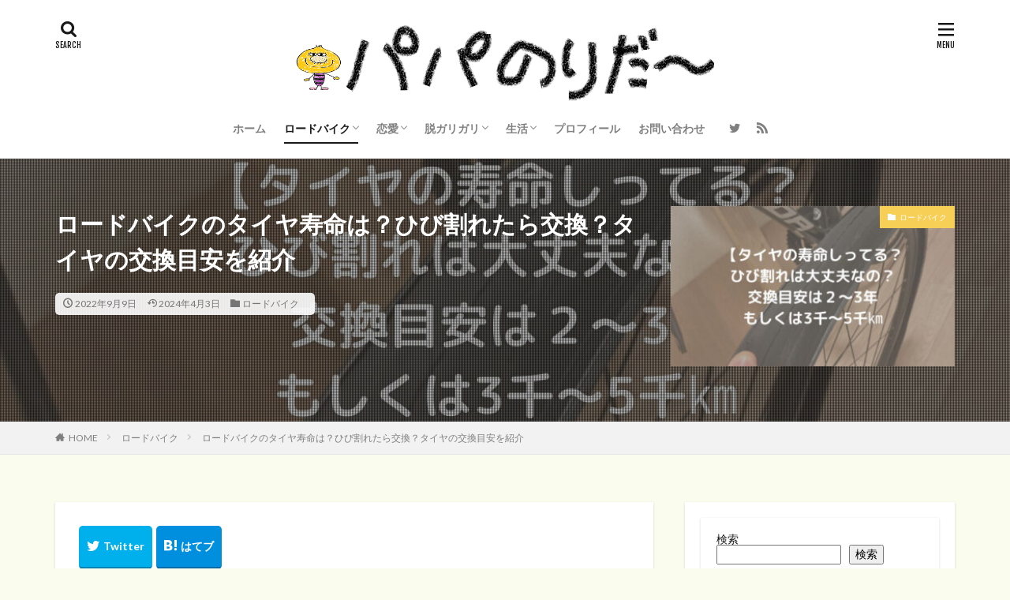

--- FILE ---
content_type: text/html; charset=UTF-8
request_url: https://papanori.blog/tirecrack/
body_size: 25821
content:
<!DOCTYPE html>

<html lang="ja" prefix="og: http://ogp.me/ns#" class="t-html t-middle">

<head prefix="og: http://ogp.me/ns# fb: http://ogp.me/ns/fb# article: http://ogp.me/ns/article#">
<meta charset="UTF-8">
<title>ロードバイクのタイヤ寿命は？ひび割れたら交換？タイヤの交換目安を紹介</title>
<style>
#wpadminbar #wp-admin-bar-wccp_free_top_button .ab-icon:before {
	content: "\f160";
	color: #02CA02;
	top: 3px;
}
#wpadminbar #wp-admin-bar-wccp_free_top_button .ab-icon {
	transform: rotate(45deg);
}
</style>
<meta name='robots' content='max-image-preview:large' />
<link rel='dns-prefetch' href='//webfonts.xserver.jp' />
<link rel="alternate" title="oEmbed (JSON)" type="application/json+oembed" href="https://papanori.blog/wp-json/oembed/1.0/embed?url=https%3A%2F%2Fpapanori.blog%2Ftirecrack%2F" />
<link rel="alternate" title="oEmbed (XML)" type="text/xml+oembed" href="https://papanori.blog/wp-json/oembed/1.0/embed?url=https%3A%2F%2Fpapanori.blog%2Ftirecrack%2F&#038;format=xml" />
<style id='wp-img-auto-sizes-contain-inline-css' type='text/css'>
img:is([sizes=auto i],[sizes^="auto," i]){contain-intrinsic-size:3000px 1500px}
/*# sourceURL=wp-img-auto-sizes-contain-inline-css */
</style>
<link rel='stylesheet' id='dashicons-css' href='https://papanori.blog/wp-includes/css/dashicons.min.css?ver=6.9' type='text/css' media='all' />
<link rel='stylesheet' id='thickbox-css' href='https://papanori.blog/wp-includes/js/thickbox/thickbox.css?ver=6.9' type='text/css' media='all' />
<link rel='stylesheet' id='wp-block-library-css' href='https://papanori.blog/wp-includes/css/dist/block-library/style.min.css?ver=6.9' type='text/css' media='all' />
<style id='wp-block-archives-inline-css' type='text/css'>
.wp-block-archives{box-sizing:border-box}.wp-block-archives-dropdown label{display:block}
/*# sourceURL=https://papanori.blog/wp-includes/blocks/archives/style.min.css */
</style>
<style id='wp-block-categories-inline-css' type='text/css'>
.wp-block-categories{box-sizing:border-box}.wp-block-categories.alignleft{margin-right:2em}.wp-block-categories.alignright{margin-left:2em}.wp-block-categories.wp-block-categories-dropdown.aligncenter{text-align:center}.wp-block-categories .wp-block-categories__label{display:block;width:100%}
/*# sourceURL=https://papanori.blog/wp-includes/blocks/categories/style.min.css */
</style>
<style id='wp-block-heading-inline-css' type='text/css'>
h1:where(.wp-block-heading).has-background,h2:where(.wp-block-heading).has-background,h3:where(.wp-block-heading).has-background,h4:where(.wp-block-heading).has-background,h5:where(.wp-block-heading).has-background,h6:where(.wp-block-heading).has-background{padding:1.25em 2.375em}h1.has-text-align-left[style*=writing-mode]:where([style*=vertical-lr]),h1.has-text-align-right[style*=writing-mode]:where([style*=vertical-rl]),h2.has-text-align-left[style*=writing-mode]:where([style*=vertical-lr]),h2.has-text-align-right[style*=writing-mode]:where([style*=vertical-rl]),h3.has-text-align-left[style*=writing-mode]:where([style*=vertical-lr]),h3.has-text-align-right[style*=writing-mode]:where([style*=vertical-rl]),h4.has-text-align-left[style*=writing-mode]:where([style*=vertical-lr]),h4.has-text-align-right[style*=writing-mode]:where([style*=vertical-rl]),h5.has-text-align-left[style*=writing-mode]:where([style*=vertical-lr]),h5.has-text-align-right[style*=writing-mode]:where([style*=vertical-rl]),h6.has-text-align-left[style*=writing-mode]:where([style*=vertical-lr]),h6.has-text-align-right[style*=writing-mode]:where([style*=vertical-rl]){rotate:180deg}
/*# sourceURL=https://papanori.blog/wp-includes/blocks/heading/style.min.css */
</style>
<style id='wp-block-latest-comments-inline-css' type='text/css'>
ol.wp-block-latest-comments{box-sizing:border-box;margin-left:0}:where(.wp-block-latest-comments:not([style*=line-height] .wp-block-latest-comments__comment)){line-height:1.1}:where(.wp-block-latest-comments:not([style*=line-height] .wp-block-latest-comments__comment-excerpt p)){line-height:1.8}.has-dates :where(.wp-block-latest-comments:not([style*=line-height])),.has-excerpts :where(.wp-block-latest-comments:not([style*=line-height])){line-height:1.5}.wp-block-latest-comments .wp-block-latest-comments{padding-left:0}.wp-block-latest-comments__comment{list-style:none;margin-bottom:1em}.has-avatars .wp-block-latest-comments__comment{list-style:none;min-height:2.25em}.has-avatars .wp-block-latest-comments__comment .wp-block-latest-comments__comment-excerpt,.has-avatars .wp-block-latest-comments__comment .wp-block-latest-comments__comment-meta{margin-left:3.25em}.wp-block-latest-comments__comment-excerpt p{font-size:.875em;margin:.36em 0 1.4em}.wp-block-latest-comments__comment-date{display:block;font-size:.75em}.wp-block-latest-comments .avatar,.wp-block-latest-comments__comment-avatar{border-radius:1.5em;display:block;float:left;height:2.5em;margin-right:.75em;width:2.5em}.wp-block-latest-comments[class*=-font-size] a,.wp-block-latest-comments[style*=font-size] a{font-size:inherit}
/*# sourceURL=https://papanori.blog/wp-includes/blocks/latest-comments/style.min.css */
</style>
<style id='wp-block-latest-posts-inline-css' type='text/css'>
.wp-block-latest-posts{box-sizing:border-box}.wp-block-latest-posts.alignleft{margin-right:2em}.wp-block-latest-posts.alignright{margin-left:2em}.wp-block-latest-posts.wp-block-latest-posts__list{list-style:none}.wp-block-latest-posts.wp-block-latest-posts__list li{clear:both;overflow-wrap:break-word}.wp-block-latest-posts.is-grid{display:flex;flex-wrap:wrap}.wp-block-latest-posts.is-grid li{margin:0 1.25em 1.25em 0;width:100%}@media (min-width:600px){.wp-block-latest-posts.columns-2 li{width:calc(50% - .625em)}.wp-block-latest-posts.columns-2 li:nth-child(2n){margin-right:0}.wp-block-latest-posts.columns-3 li{width:calc(33.33333% - .83333em)}.wp-block-latest-posts.columns-3 li:nth-child(3n){margin-right:0}.wp-block-latest-posts.columns-4 li{width:calc(25% - .9375em)}.wp-block-latest-posts.columns-4 li:nth-child(4n){margin-right:0}.wp-block-latest-posts.columns-5 li{width:calc(20% - 1em)}.wp-block-latest-posts.columns-5 li:nth-child(5n){margin-right:0}.wp-block-latest-posts.columns-6 li{width:calc(16.66667% - 1.04167em)}.wp-block-latest-posts.columns-6 li:nth-child(6n){margin-right:0}}:root :where(.wp-block-latest-posts.is-grid){padding:0}:root :where(.wp-block-latest-posts.wp-block-latest-posts__list){padding-left:0}.wp-block-latest-posts__post-author,.wp-block-latest-posts__post-date{display:block;font-size:.8125em}.wp-block-latest-posts__post-excerpt,.wp-block-latest-posts__post-full-content{margin-bottom:1em;margin-top:.5em}.wp-block-latest-posts__featured-image a{display:inline-block}.wp-block-latest-posts__featured-image img{height:auto;max-width:100%;width:auto}.wp-block-latest-posts__featured-image.alignleft{float:left;margin-right:1em}.wp-block-latest-posts__featured-image.alignright{float:right;margin-left:1em}.wp-block-latest-posts__featured-image.aligncenter{margin-bottom:1em;text-align:center}
/*# sourceURL=https://papanori.blog/wp-includes/blocks/latest-posts/style.min.css */
</style>
<style id='wp-block-search-inline-css' type='text/css'>
.wp-block-search__button{margin-left:10px;word-break:normal}.wp-block-search__button.has-icon{line-height:0}.wp-block-search__button svg{height:1.25em;min-height:24px;min-width:24px;width:1.25em;fill:currentColor;vertical-align:text-bottom}:where(.wp-block-search__button){border:1px solid #ccc;padding:6px 10px}.wp-block-search__inside-wrapper{display:flex;flex:auto;flex-wrap:nowrap;max-width:100%}.wp-block-search__label{width:100%}.wp-block-search.wp-block-search__button-only .wp-block-search__button{box-sizing:border-box;display:flex;flex-shrink:0;justify-content:center;margin-left:0;max-width:100%}.wp-block-search.wp-block-search__button-only .wp-block-search__inside-wrapper{min-width:0!important;transition-property:width}.wp-block-search.wp-block-search__button-only .wp-block-search__input{flex-basis:100%;transition-duration:.3s}.wp-block-search.wp-block-search__button-only.wp-block-search__searchfield-hidden,.wp-block-search.wp-block-search__button-only.wp-block-search__searchfield-hidden .wp-block-search__inside-wrapper{overflow:hidden}.wp-block-search.wp-block-search__button-only.wp-block-search__searchfield-hidden .wp-block-search__input{border-left-width:0!important;border-right-width:0!important;flex-basis:0;flex-grow:0;margin:0;min-width:0!important;padding-left:0!important;padding-right:0!important;width:0!important}:where(.wp-block-search__input){appearance:none;border:1px solid #949494;flex-grow:1;font-family:inherit;font-size:inherit;font-style:inherit;font-weight:inherit;letter-spacing:inherit;line-height:inherit;margin-left:0;margin-right:0;min-width:3rem;padding:8px;text-decoration:unset!important;text-transform:inherit}:where(.wp-block-search__button-inside .wp-block-search__inside-wrapper){background-color:#fff;border:1px solid #949494;box-sizing:border-box;padding:4px}:where(.wp-block-search__button-inside .wp-block-search__inside-wrapper) .wp-block-search__input{border:none;border-radius:0;padding:0 4px}:where(.wp-block-search__button-inside .wp-block-search__inside-wrapper) .wp-block-search__input:focus{outline:none}:where(.wp-block-search__button-inside .wp-block-search__inside-wrapper) :where(.wp-block-search__button){padding:4px 8px}.wp-block-search.aligncenter .wp-block-search__inside-wrapper{margin:auto}.wp-block[data-align=right] .wp-block-search.wp-block-search__button-only .wp-block-search__inside-wrapper{float:right}
/*# sourceURL=https://papanori.blog/wp-includes/blocks/search/style.min.css */
</style>
<style id='wp-block-group-inline-css' type='text/css'>
.wp-block-group{box-sizing:border-box}:where(.wp-block-group.wp-block-group-is-layout-constrained){position:relative}
/*# sourceURL=https://papanori.blog/wp-includes/blocks/group/style.min.css */
</style>
<style id='global-styles-inline-css' type='text/css'>
:root{--wp--preset--aspect-ratio--square: 1;--wp--preset--aspect-ratio--4-3: 4/3;--wp--preset--aspect-ratio--3-4: 3/4;--wp--preset--aspect-ratio--3-2: 3/2;--wp--preset--aspect-ratio--2-3: 2/3;--wp--preset--aspect-ratio--16-9: 16/9;--wp--preset--aspect-ratio--9-16: 9/16;--wp--preset--color--black: #000000;--wp--preset--color--cyan-bluish-gray: #abb8c3;--wp--preset--color--white: #ffffff;--wp--preset--color--pale-pink: #f78da7;--wp--preset--color--vivid-red: #cf2e2e;--wp--preset--color--luminous-vivid-orange: #ff6900;--wp--preset--color--luminous-vivid-amber: #fcb900;--wp--preset--color--light-green-cyan: #7bdcb5;--wp--preset--color--vivid-green-cyan: #00d084;--wp--preset--color--pale-cyan-blue: #8ed1fc;--wp--preset--color--vivid-cyan-blue: #0693e3;--wp--preset--color--vivid-purple: #9b51e0;--wp--preset--gradient--vivid-cyan-blue-to-vivid-purple: linear-gradient(135deg,rgb(6,147,227) 0%,rgb(155,81,224) 100%);--wp--preset--gradient--light-green-cyan-to-vivid-green-cyan: linear-gradient(135deg,rgb(122,220,180) 0%,rgb(0,208,130) 100%);--wp--preset--gradient--luminous-vivid-amber-to-luminous-vivid-orange: linear-gradient(135deg,rgb(252,185,0) 0%,rgb(255,105,0) 100%);--wp--preset--gradient--luminous-vivid-orange-to-vivid-red: linear-gradient(135deg,rgb(255,105,0) 0%,rgb(207,46,46) 100%);--wp--preset--gradient--very-light-gray-to-cyan-bluish-gray: linear-gradient(135deg,rgb(238,238,238) 0%,rgb(169,184,195) 100%);--wp--preset--gradient--cool-to-warm-spectrum: linear-gradient(135deg,rgb(74,234,220) 0%,rgb(151,120,209) 20%,rgb(207,42,186) 40%,rgb(238,44,130) 60%,rgb(251,105,98) 80%,rgb(254,248,76) 100%);--wp--preset--gradient--blush-light-purple: linear-gradient(135deg,rgb(255,206,236) 0%,rgb(152,150,240) 100%);--wp--preset--gradient--blush-bordeaux: linear-gradient(135deg,rgb(254,205,165) 0%,rgb(254,45,45) 50%,rgb(107,0,62) 100%);--wp--preset--gradient--luminous-dusk: linear-gradient(135deg,rgb(255,203,112) 0%,rgb(199,81,192) 50%,rgb(65,88,208) 100%);--wp--preset--gradient--pale-ocean: linear-gradient(135deg,rgb(255,245,203) 0%,rgb(182,227,212) 50%,rgb(51,167,181) 100%);--wp--preset--gradient--electric-grass: linear-gradient(135deg,rgb(202,248,128) 0%,rgb(113,206,126) 100%);--wp--preset--gradient--midnight: linear-gradient(135deg,rgb(2,3,129) 0%,rgb(40,116,252) 100%);--wp--preset--font-size--small: 13px;--wp--preset--font-size--medium: 20px;--wp--preset--font-size--large: 36px;--wp--preset--font-size--x-large: 42px;--wp--preset--spacing--20: 0.44rem;--wp--preset--spacing--30: 0.67rem;--wp--preset--spacing--40: 1rem;--wp--preset--spacing--50: 1.5rem;--wp--preset--spacing--60: 2.25rem;--wp--preset--spacing--70: 3.38rem;--wp--preset--spacing--80: 5.06rem;--wp--preset--shadow--natural: 6px 6px 9px rgba(0, 0, 0, 0.2);--wp--preset--shadow--deep: 12px 12px 50px rgba(0, 0, 0, 0.4);--wp--preset--shadow--sharp: 6px 6px 0px rgba(0, 0, 0, 0.2);--wp--preset--shadow--outlined: 6px 6px 0px -3px rgb(255, 255, 255), 6px 6px rgb(0, 0, 0);--wp--preset--shadow--crisp: 6px 6px 0px rgb(0, 0, 0);}:where(.is-layout-flex){gap: 0.5em;}:where(.is-layout-grid){gap: 0.5em;}body .is-layout-flex{display: flex;}.is-layout-flex{flex-wrap: wrap;align-items: center;}.is-layout-flex > :is(*, div){margin: 0;}body .is-layout-grid{display: grid;}.is-layout-grid > :is(*, div){margin: 0;}:where(.wp-block-columns.is-layout-flex){gap: 2em;}:where(.wp-block-columns.is-layout-grid){gap: 2em;}:where(.wp-block-post-template.is-layout-flex){gap: 1.25em;}:where(.wp-block-post-template.is-layout-grid){gap: 1.25em;}.has-black-color{color: var(--wp--preset--color--black) !important;}.has-cyan-bluish-gray-color{color: var(--wp--preset--color--cyan-bluish-gray) !important;}.has-white-color{color: var(--wp--preset--color--white) !important;}.has-pale-pink-color{color: var(--wp--preset--color--pale-pink) !important;}.has-vivid-red-color{color: var(--wp--preset--color--vivid-red) !important;}.has-luminous-vivid-orange-color{color: var(--wp--preset--color--luminous-vivid-orange) !important;}.has-luminous-vivid-amber-color{color: var(--wp--preset--color--luminous-vivid-amber) !important;}.has-light-green-cyan-color{color: var(--wp--preset--color--light-green-cyan) !important;}.has-vivid-green-cyan-color{color: var(--wp--preset--color--vivid-green-cyan) !important;}.has-pale-cyan-blue-color{color: var(--wp--preset--color--pale-cyan-blue) !important;}.has-vivid-cyan-blue-color{color: var(--wp--preset--color--vivid-cyan-blue) !important;}.has-vivid-purple-color{color: var(--wp--preset--color--vivid-purple) !important;}.has-black-background-color{background-color: var(--wp--preset--color--black) !important;}.has-cyan-bluish-gray-background-color{background-color: var(--wp--preset--color--cyan-bluish-gray) !important;}.has-white-background-color{background-color: var(--wp--preset--color--white) !important;}.has-pale-pink-background-color{background-color: var(--wp--preset--color--pale-pink) !important;}.has-vivid-red-background-color{background-color: var(--wp--preset--color--vivid-red) !important;}.has-luminous-vivid-orange-background-color{background-color: var(--wp--preset--color--luminous-vivid-orange) !important;}.has-luminous-vivid-amber-background-color{background-color: var(--wp--preset--color--luminous-vivid-amber) !important;}.has-light-green-cyan-background-color{background-color: var(--wp--preset--color--light-green-cyan) !important;}.has-vivid-green-cyan-background-color{background-color: var(--wp--preset--color--vivid-green-cyan) !important;}.has-pale-cyan-blue-background-color{background-color: var(--wp--preset--color--pale-cyan-blue) !important;}.has-vivid-cyan-blue-background-color{background-color: var(--wp--preset--color--vivid-cyan-blue) !important;}.has-vivid-purple-background-color{background-color: var(--wp--preset--color--vivid-purple) !important;}.has-black-border-color{border-color: var(--wp--preset--color--black) !important;}.has-cyan-bluish-gray-border-color{border-color: var(--wp--preset--color--cyan-bluish-gray) !important;}.has-white-border-color{border-color: var(--wp--preset--color--white) !important;}.has-pale-pink-border-color{border-color: var(--wp--preset--color--pale-pink) !important;}.has-vivid-red-border-color{border-color: var(--wp--preset--color--vivid-red) !important;}.has-luminous-vivid-orange-border-color{border-color: var(--wp--preset--color--luminous-vivid-orange) !important;}.has-luminous-vivid-amber-border-color{border-color: var(--wp--preset--color--luminous-vivid-amber) !important;}.has-light-green-cyan-border-color{border-color: var(--wp--preset--color--light-green-cyan) !important;}.has-vivid-green-cyan-border-color{border-color: var(--wp--preset--color--vivid-green-cyan) !important;}.has-pale-cyan-blue-border-color{border-color: var(--wp--preset--color--pale-cyan-blue) !important;}.has-vivid-cyan-blue-border-color{border-color: var(--wp--preset--color--vivid-cyan-blue) !important;}.has-vivid-purple-border-color{border-color: var(--wp--preset--color--vivid-purple) !important;}.has-vivid-cyan-blue-to-vivid-purple-gradient-background{background: var(--wp--preset--gradient--vivid-cyan-blue-to-vivid-purple) !important;}.has-light-green-cyan-to-vivid-green-cyan-gradient-background{background: var(--wp--preset--gradient--light-green-cyan-to-vivid-green-cyan) !important;}.has-luminous-vivid-amber-to-luminous-vivid-orange-gradient-background{background: var(--wp--preset--gradient--luminous-vivid-amber-to-luminous-vivid-orange) !important;}.has-luminous-vivid-orange-to-vivid-red-gradient-background{background: var(--wp--preset--gradient--luminous-vivid-orange-to-vivid-red) !important;}.has-very-light-gray-to-cyan-bluish-gray-gradient-background{background: var(--wp--preset--gradient--very-light-gray-to-cyan-bluish-gray) !important;}.has-cool-to-warm-spectrum-gradient-background{background: var(--wp--preset--gradient--cool-to-warm-spectrum) !important;}.has-blush-light-purple-gradient-background{background: var(--wp--preset--gradient--blush-light-purple) !important;}.has-blush-bordeaux-gradient-background{background: var(--wp--preset--gradient--blush-bordeaux) !important;}.has-luminous-dusk-gradient-background{background: var(--wp--preset--gradient--luminous-dusk) !important;}.has-pale-ocean-gradient-background{background: var(--wp--preset--gradient--pale-ocean) !important;}.has-electric-grass-gradient-background{background: var(--wp--preset--gradient--electric-grass) !important;}.has-midnight-gradient-background{background: var(--wp--preset--gradient--midnight) !important;}.has-small-font-size{font-size: var(--wp--preset--font-size--small) !important;}.has-medium-font-size{font-size: var(--wp--preset--font-size--medium) !important;}.has-large-font-size{font-size: var(--wp--preset--font-size--large) !important;}.has-x-large-font-size{font-size: var(--wp--preset--font-size--x-large) !important;}
/*# sourceURL=global-styles-inline-css */
</style>

<style id='classic-theme-styles-inline-css' type='text/css'>
/*! This file is auto-generated */
.wp-block-button__link{color:#fff;background-color:#32373c;border-radius:9999px;box-shadow:none;text-decoration:none;padding:calc(.667em + 2px) calc(1.333em + 2px);font-size:1.125em}.wp-block-file__button{background:#32373c;color:#fff;text-decoration:none}
/*# sourceURL=/wp-includes/css/classic-themes.min.css */
</style>
<script type="text/javascript" src="https://papanori.blog/wp-includes/js/jquery/jquery.min.js?ver=3.7.1" id="jquery-core-js"></script>
<script type="text/javascript" src="https://papanori.blog/wp-includes/js/jquery/jquery-migrate.min.js?ver=3.4.1" id="jquery-migrate-js"></script>
<script type="text/javascript" src="//webfonts.xserver.jp/js/xserverv3.js?fadein=0&amp;ver=2.0.7" id="typesquare_std-js"></script>
<link rel="https://api.w.org/" href="https://papanori.blog/wp-json/" /><link rel="alternate" title="JSON" type="application/json" href="https://papanori.blog/wp-json/wp/v2/posts/1039" /><script id="wpcp_disable_selection" type="text/javascript">
var image_save_msg='You are not allowed to save images!';
	var no_menu_msg='Context Menu disabled!';
	var smessage = "Content is protected !!";

function disableEnterKey(e)
{
	var elemtype = e.target.tagName;
	
	elemtype = elemtype.toUpperCase();
	
	if (elemtype == "TEXT" || elemtype == "TEXTAREA" || elemtype == "INPUT" || elemtype == "PASSWORD" || elemtype == "SELECT" || elemtype == "OPTION" || elemtype == "EMBED")
	{
		elemtype = 'TEXT';
	}
	
	if (e.ctrlKey){
     var key;
     if(window.event)
          key = window.event.keyCode;     //IE
     else
          key = e.which;     //firefox (97)
    //if (key != 17) alert(key);
     if (elemtype!= 'TEXT' && (key == 97 || key == 65 || key == 67 || key == 99 || key == 88 || key == 120 || key == 26 || key == 85  || key == 86 || key == 83 || key == 43 || key == 73))
     {
		if(wccp_free_iscontenteditable(e)) return true;
		show_wpcp_message('You are not allowed to copy content or view source');
		return false;
     }else
     	return true;
     }
}


/*For contenteditable tags*/
function wccp_free_iscontenteditable(e)
{
	var e = e || window.event; // also there is no e.target property in IE. instead IE uses window.event.srcElement
  	
	var target = e.target || e.srcElement;

	var elemtype = e.target.nodeName;
	
	elemtype = elemtype.toUpperCase();
	
	var iscontenteditable = "false";
		
	if(typeof target.getAttribute!="undefined" ) iscontenteditable = target.getAttribute("contenteditable"); // Return true or false as string
	
	var iscontenteditable2 = false;
	
	if(typeof target.isContentEditable!="undefined" ) iscontenteditable2 = target.isContentEditable; // Return true or false as boolean

	if(target.parentElement.isContentEditable) iscontenteditable2 = true;
	
	if (iscontenteditable == "true" || iscontenteditable2 == true)
	{
		if(typeof target.style!="undefined" ) target.style.cursor = "text";
		
		return true;
	}
}

////////////////////////////////////
function disable_copy(e)
{	
	var e = e || window.event; // also there is no e.target property in IE. instead IE uses window.event.srcElement
	
	var elemtype = e.target.tagName;
	
	elemtype = elemtype.toUpperCase();
	
	if (elemtype == "TEXT" || elemtype == "TEXTAREA" || elemtype == "INPUT" || elemtype == "PASSWORD" || elemtype == "SELECT" || elemtype == "OPTION" || elemtype == "EMBED")
	{
		elemtype = 'TEXT';
	}
	
	if(wccp_free_iscontenteditable(e)) return true;
	
	var isSafari = /Safari/.test(navigator.userAgent) && /Apple Computer/.test(navigator.vendor);
	
	var checker_IMG = '';
	if (elemtype == "IMG" && checker_IMG == 'checked' && e.detail >= 2) {show_wpcp_message(alertMsg_IMG);return false;}
	if (elemtype != "TEXT")
	{
		if (smessage !== "" && e.detail == 2)
			show_wpcp_message(smessage);
		
		if (isSafari)
			return true;
		else
			return false;
	}	
}

//////////////////////////////////////////
function disable_copy_ie()
{
	var e = e || window.event;
	var elemtype = window.event.srcElement.nodeName;
	elemtype = elemtype.toUpperCase();
	if(wccp_free_iscontenteditable(e)) return true;
	if (elemtype == "IMG") {show_wpcp_message(alertMsg_IMG);return false;}
	if (elemtype != "TEXT" && elemtype != "TEXTAREA" && elemtype != "INPUT" && elemtype != "PASSWORD" && elemtype != "SELECT" && elemtype != "OPTION" && elemtype != "EMBED")
	{
		return false;
	}
}	
function reEnable()
{
	return true;
}
document.onkeydown = disableEnterKey;
document.onselectstart = disable_copy_ie;
if(navigator.userAgent.indexOf('MSIE')==-1)
{
	document.onmousedown = disable_copy;
	document.onclick = reEnable;
}
function disableSelection(target)
{
    //For IE This code will work
    if (typeof target.onselectstart!="undefined")
    target.onselectstart = disable_copy_ie;
    
    //For Firefox This code will work
    else if (typeof target.style.MozUserSelect!="undefined")
    {target.style.MozUserSelect="none";}
    
    //All other  (ie: Opera) This code will work
    else
    target.onmousedown=function(){return false}
    target.style.cursor = "default";
}
//Calling the JS function directly just after body load
window.onload = function(){disableSelection(document.body);};

//////////////////special for safari Start////////////////
var onlongtouch;
var timer;
var touchduration = 1000; //length of time we want the user to touch before we do something

var elemtype = "";
function touchstart(e) {
	var e = e || window.event;
  // also there is no e.target property in IE.
  // instead IE uses window.event.srcElement
  	var target = e.target || e.srcElement;
	
	elemtype = window.event.srcElement.nodeName;
	
	elemtype = elemtype.toUpperCase();
	
	if(!wccp_pro_is_passive()) e.preventDefault();
	if (!timer) {
		timer = setTimeout(onlongtouch, touchduration);
	}
}

function touchend() {
    //stops short touches from firing the event
    if (timer) {
        clearTimeout(timer);
        timer = null;
    }
	onlongtouch();
}

onlongtouch = function(e) { //this will clear the current selection if anything selected
	
	if (elemtype != "TEXT" && elemtype != "TEXTAREA" && elemtype != "INPUT" && elemtype != "PASSWORD" && elemtype != "SELECT" && elemtype != "EMBED" && elemtype != "OPTION")	
	{
		if (window.getSelection) {
			if (window.getSelection().empty) {  // Chrome
			window.getSelection().empty();
			} else if (window.getSelection().removeAllRanges) {  // Firefox
			window.getSelection().removeAllRanges();
			}
		} else if (document.selection) {  // IE?
			document.selection.empty();
		}
		return false;
	}
};

document.addEventListener("DOMContentLoaded", function(event) { 
    window.addEventListener("touchstart", touchstart, false);
    window.addEventListener("touchend", touchend, false);
});

function wccp_pro_is_passive() {

  var cold = false,
  hike = function() {};

  try {
	  const object1 = {};
  var aid = Object.defineProperty(object1, 'passive', {
  get() {cold = true}
  });
  window.addEventListener('test', hike, aid);
  window.removeEventListener('test', hike, aid);
  } catch (e) {}

  return cold;
}
/*special for safari End*/
</script>
<script id="wpcp_disable_Right_Click" type="text/javascript">
document.ondragstart = function() { return false;}
	function nocontext(e) {
	   return false;
	}
	document.oncontextmenu = nocontext;
</script>
<style>
.unselectable
{
-moz-user-select:none;
-webkit-user-select:none;
cursor: default;
}
html
{
-webkit-touch-callout: none;
-webkit-user-select: none;
-khtml-user-select: none;
-moz-user-select: none;
-ms-user-select: none;
user-select: none;
-webkit-tap-highlight-color: rgba(0,0,0,0);
}
</style>
<script id="wpcp_css_disable_selection" type="text/javascript">
var e = document.getElementsByTagName('body')[0];
if(e)
{
	e.setAttribute('unselectable',"on");
}
</script>
<link rel="amphtml" href="https://papanori.blog/tirecrack/?type=AMP">
<link class="css-async" rel href="https://papanori.blog/wp-content/themes/the-thor/css/icon.min.css">
<link class="css-async" rel href="https://fonts.googleapis.com/css?family=Lato:100,300,400,700,900">
<link class="css-async" rel href="https://fonts.googleapis.com/css?family=Fjalla+One">
<link rel="stylesheet" href="https://fonts.googleapis.com/css?family=Noto+Sans+JP:100,200,300,400,500,600,700,800,900">
<link rel="stylesheet" href="https://papanori.blog/wp-content/themes/the-thor/style.min.css">
<link class="css-async" rel href="https://papanori.blog/wp-content/themes/the-thor-child/style-user.css?1639735279">
<link rel="canonical" href="https://papanori.blog/tirecrack/" />
<script src="https://ajax.googleapis.com/ajax/libs/jquery/1.12.4/jquery.min.js"></script>
<meta http-equiv="X-UA-Compatible" content="IE=edge">
<meta name="viewport" content="width=device-width, initial-scale=1, viewport-fit=cover"/>
<style>
.widget.widget_nav_menu ul.menu{border-color: rgba(247,207,86,0.15);}.widget.widget_nav_menu ul.menu li{border-color: rgba(247,207,86,0.75);}.widget.widget_nav_menu ul.menu .sub-menu li{border-color: rgba(247,207,86,0.15);}.widget.widget_nav_menu ul.menu .sub-menu li .sub-menu li:first-child{border-color: rgba(247,207,86,0.15);}.widget.widget_nav_menu ul.menu li a:hover{background-color: rgba(247,207,86,0.75);}.widget.widget_nav_menu ul.menu .current-menu-item > a{background-color: rgba(247,207,86,0.75);}.widget.widget_nav_menu ul.menu li .sub-menu li a:before {color:#f7cf56;}.widget.widget_nav_menu ul.menu li a{background-color:#f7cf56;}.widget.widget_nav_menu ul.menu .sub-menu a:hover{color:#f7cf56;}.widget.widget_nav_menu ul.menu .sub-menu .current-menu-item a{color:#f7cf56;}.widget.widget_categories ul{border-color: rgba(247,207,86,0.15);}.widget.widget_categories ul li{border-color: rgba(247,207,86,0.75);}.widget.widget_categories ul .children li{border-color: rgba(247,207,86,0.15);}.widget.widget_categories ul .children li .children li:first-child{border-color: rgba(247,207,86,0.15);}.widget.widget_categories ul li a:hover{background-color: rgba(247,207,86,0.75);}.widget.widget_categories ul .current-menu-item > a{background-color: rgba(247,207,86,0.75);}.widget.widget_categories ul li .children li a:before {color:#f7cf56;}.widget.widget_categories ul li a{background-color:#f7cf56;}.widget.widget_categories ul .children a:hover{color:#f7cf56;}.widget.widget_categories ul .children .current-menu-item a{color:#f7cf56;}.widgetSearch__input:hover{border-color:#f7cf56;}.widgetCatTitle{background-color:#f7cf56;}.widgetCatTitle__inner{background-color:#f7cf56;}.widgetSearch__submit:hover{background-color:#f7cf56;}.widgetProfile__sns{background-color:#f7cf56;}.widget.widget_calendar .calendar_wrap tbody a:hover{background-color:#f7cf56;}.widget ul li a:hover{color:#f7cf56;}.widget.widget_rss .rsswidget:hover{color:#f7cf56;}.widget.widget_tag_cloud a:hover{background-color:#f7cf56;}.widget select:hover{border-color:#f7cf56;}.widgetSearch__checkLabel:hover:after{border-color:#f7cf56;}.widgetSearch__check:checked .widgetSearch__checkLabel:before, .widgetSearch__check:checked + .widgetSearch__checkLabel:before{border-color:#f7cf56;}.widgetTab__item.current{border-top-color:#f7cf56;}.widgetTab__item:hover{border-top-color:#f7cf56;}.searchHead__title{background-color:#f7cf56;}.searchHead__submit:hover{color:#f7cf56;}.menuBtn__close:hover{color:#f7cf56;}.menuBtn__link:hover{color:#f7cf56;}@media only screen and (min-width: 992px){.menuBtn__link {background-color:#f7cf56;}}.t-headerCenter .menuBtn__link:hover{color:#f7cf56;}.searchBtn__close:hover{color:#f7cf56;}.searchBtn__link:hover{color:#f7cf56;}.breadcrumb__item a:hover{color:#f7cf56;}.pager__item{color:#f7cf56;}.pager__item:hover, .pager__item-current{background-color:#f7cf56; color:#fff;}.page-numbers{color:#f7cf56;}.page-numbers:hover, .page-numbers.current{background-color:#f7cf56; color:#fff;}.pagePager__item{color:#f7cf56;}.pagePager__item:hover, .pagePager__item-current{background-color:#f7cf56; color:#fff;}.heading a:hover{color:#f7cf56;}.eyecatch__cat{background-color:#f7cf56;}.the__category{background-color:#f7cf56;}.dateList__item a:hover{color:#f7cf56;}.controllerFooter__item:last-child{background-color:#f7cf56;}.controllerFooter__close{background-color:#f7cf56;}.bottomFooter__topBtn{background-color:#f7cf56;}.mask-color{background-color:#f7cf56;}.mask-colorgray{background-color:#f7cf56;}.pickup3__item{background-color:#f7cf56;}.categoryBox__title{color:#f7cf56;}.comments__list .comment-meta{background-color:#f7cf56;}.comment-respond .submit{background-color:#f7cf56;}.prevNext__pop{background-color:#f7cf56;}.swiper-pagination-bullet-active{background-color:#f7cf56;}.swiper-slider .swiper-button-next, .swiper-slider .swiper-container-rtl .swiper-button-prev, .swiper-slider .swiper-button-prev, .swiper-slider .swiper-container-rtl .swiper-button-next	{background-color:#f7cf56;}body{background:#fafced;}.snsFooter{background-color:#f7cf56}.widget-main .heading.heading-widget{background-color:#8cd890}.widget-main .heading.heading-widgetsimple{background-color:#8cd890}.widget-main .heading.heading-widgetsimplewide{background-color:#8cd890}.widget-main .heading.heading-widgetwide{background-color:#8cd890}.widget-main .heading.heading-widgetbottom:before{border-color:#8cd890}.widget-main .heading.heading-widgetborder{border-color:#8cd890}.widget-main .heading.heading-widgetborder::before,.widget-main .heading.heading-widgetborder::after{background-color:#8cd890}.widget-side .heading.heading-widget{background-color:#ffc966}.widget-side .heading.heading-widgetsimple{background-color:#ffc966}.widget-side .heading.heading-widgetsimplewide{background-color:#ffc966}.widget-side .heading.heading-widgetwide{background-color:#ffc966}.widget-side .heading.heading-widgetbottom:before{border-color:#ffc966}.widget-side .heading.heading-widgetborder{border-color:#ffc966}.widget-side .heading.heading-widgetborder::before,.widget-side .heading.heading-widgetborder::after{background-color:#ffc966}.widget-foot .heading.heading-widget{background-color:#f7cf56}.widget-foot .heading.heading-widgetsimple{background-color:#f7cf56}.widget-foot .heading.heading-widgetsimplewide{background-color:#f7cf56}.widget-foot .heading.heading-widgetwide{background-color:#f7cf56}.widget-foot .heading.heading-widgetbottom:before{border-color:#f7cf56}.widget-foot .heading.heading-widgetborder{border-color:#f7cf56}.widget-foot .heading.heading-widgetborder::before,.widget-foot .heading.heading-widgetborder::after{background-color:#f7cf56}.widget-menu .heading.heading-widget{background-color:#ffb649}.widget-menu .heading.heading-widgetsimple{background-color:#ffb649}.widget-menu .heading.heading-widgetsimplewide{background-color:#ffb649}.widget-menu .heading.heading-widgetwide{background-color:#ffb649}.widget-menu .heading.heading-widgetbottom:before{border-color:#ffb649}.widget-menu .heading.heading-widgetborder{border-color:#ffb649}.widget-menu .heading.heading-widgetborder::before,.widget-menu .heading.heading-widgetborder::after{background-color:#ffb649}@media only screen and (min-width: 768px){.still {height: 500px;}}.still__bg.mask.mask-colorgray{background-color:#f7cf56}.rankingBox__bg{background-color:#f7cf56}.commonCtr__bg.mask.mask-colorgray{background-color:#f7cf56}.the__ribbon{background-color:#f7cf56}.the__ribbon:after{border-left-color:#f7cf56; border-right-color:#f7cf56}.content .balloon .balloon__img-left div {background-image:url("https://papanori.blog/wp-content/uploads/32f8fbc6a35e6a3b59b9344a7493de86-1.png");}.content .balloon .balloon__img-right div {background-image:url("https://papanori.blog/wp-content/uploads/undraw_Female_avatar_efig.png");}.postcta-bg{background-color:#3970a2}.content .afTagBox__btnDetail{background-color:#f7cf56;}.widget .widgetAfTag__btnDetail{background-color:#f7cf56;}.content .afTagBox__btnAf{background-color:#f7cf56;}.widget .widgetAfTag__btnAf{background-color:#f7cf56;}.content a{color:#6c4ad3;}.phrase a{color:#6c4ad3;}.content .sitemap li a:hover{color:#6c4ad3;}.content h2 a:hover,.content h3 a:hover,.content h4 a:hover,.content h5 a:hover{color:#6c4ad3;}.content ul.menu li a:hover{color:#6c4ad3;}.content .es-LiconBox:before{background-color:#a83f3f;}.content .es-LiconCircle:before{background-color:#a83f3f;}.content .es-BTiconBox:before{background-color:#a83f3f;}.content .es-BTiconCircle:before{background-color:#a83f3f;}.content .es-BiconObi{border-color:#a83f3f;}.content .es-BiconCorner:before{background-color:#a83f3f;}.content .es-BiconCircle:before{background-color:#a83f3f;}.content .es-BmarkHatena::before{background-color:#005293;}.content .es-BmarkExcl::before{background-color:#b60105;}.content .es-BmarkQ::before{background-color:#005293;}.content .es-BmarkQ::after{border-top-color:#005293;}.content .es-BmarkA::before{color:#b60105;}.content .es-BsubTradi::before{color:#ffffff;background-color:#b60105;border-color:#b60105;}.btn__link-primary{color:#ffffff; background-color:#3f3f3f;}.content .btn__link-primary{color:#ffffff; background-color:#3f3f3f;}.searchBtn__contentInner .btn__link-search{color:#ffffff; background-color:#3f3f3f;}.btn__link-secondary{color:#ffffff; background-color:#3f3f3f;}.content .btn__link-secondary{color:#ffffff; background-color:#3f3f3f;}.btn__link-search{color:#ffffff; background-color:#3f3f3f;}.btn__link-normal{color:#3f3f3f;}.content .btn__link-normal{color:#3f3f3f;}.btn__link-normal:hover{background-color:#3f3f3f;}.content .btn__link-normal:hover{background-color:#3f3f3f;}.comments__list .comment-reply-link{color:#3f3f3f;}.comments__list .comment-reply-link:hover{background-color:#3f3f3f;}@media only screen and (min-width: 992px){.subNavi__link-pickup{color:#3f3f3f;}}@media only screen and (min-width: 992px){.subNavi__link-pickup:hover{background-color:#3f3f3f;}}.partsH2-23 h2{color:#2b2b1d; background-color:#f4f4f4; border-color:#e8ca35;}.partsH3-2 h3{color:#2b2b1d;}.partsH3-2 h3::after{border-color:#e8ca35;}.partsH4-71 h4{color:#2b2b1d;}.partsH4-71 h4::after{border-color:#e8ca35;}.content h5{color:#191919}.content ul > li::before{color:#ffce8e;}.partsUl-1 ul{color:#666666; background-color:#ffedd6;}.content ol > li::before{color:#dd9d3e; border-color:#dd9d3e;}.content ol > li > ol > li::before{background-color:#dd9d3e; border-color:#dd9d3e;}.content ol > li > ol > li > ol > li::before{color:#dd9d3e; border-color:#dd9d3e;}.partsOl-7 ol{color:#515151; border-color:#e8e8e8;}.partsOl-7 ol::before{background-color:#e8e8e8;}.partsOl-7 ol::after{background-color:#e8e8e8;}.content .balloon .balloon__text{color:#545454; background-color:#f2f2f2;}.content .balloon .balloon__text-left:before{border-left-color:#f2f2f2;}.content .balloon .balloon__text-right:before{border-right-color:#f2f2f2;}.content .balloon-boder .balloon__text{color:#545454; background-color:#ffffff;  border-color:#919191;}.content .balloon-boder .balloon__text-left:before{border-left-color:#919191;}.content .balloon-boder .balloon__text-left:after{border-left-color:#ffffff;}.content .balloon-boder .balloon__text-right:before{border-right-color:#919191;}.content .balloon-boder .balloon__text-right:after{border-right-color:#ffffff;}.content blockquote{color:#191919; background-color:#f2f2f2;}.content blockquote::before{color:#d8d8d8;}.content table{color:#191919; border-top-color:#E5E5E5; border-left-color:#E5E5E5;}.content table th{background:#7f7f7f; color:#ffffff; ;border-right-color:#E5E5E5; border-bottom-color:#E5E5E5;}.content table td{background:#ffffff; ;border-right-color:#E5E5E5; border-bottom-color:#E5E5E5;}.content table tr:nth-child(odd) td{background-color:#f2f2f2;}
</style>
<style type="text/css">.broken_link, a.broken_link {
	text-decoration: line-through;
}</style><link rel="icon" href="https://papanori.blog/wp-content/uploads/cropped-25edc8ccf45cbaa0ec033434b766a1a0-32x32.png" sizes="32x32" />
<link rel="icon" href="https://papanori.blog/wp-content/uploads/cropped-25edc8ccf45cbaa0ec033434b766a1a0-192x192.png" sizes="192x192" />
<link rel="apple-touch-icon" href="https://papanori.blog/wp-content/uploads/cropped-25edc8ccf45cbaa0ec033434b766a1a0-180x180.png" />
<meta name="msapplication-TileImage" content="https://papanori.blog/wp-content/uploads/cropped-25edc8ccf45cbaa0ec033434b766a1a0-270x270.png" />
		<style type="text/css" id="wp-custom-css">
			/* ------------------------------------- */
/* ----------- ロゴ画像の調整 ----------- */
/* ------------------------------------- */

/* ------- スマホ表示のロゴ高さ ------- */
.siteTitle__logo {
    height: 45px;
}

/* --------- PC表示のロゴ高さ --------- */
@media only screen and (min-width: 500px){
.siteTitle__logo {
    height: 100px;
}}
.content ul>li:before {
content: "\f058";
font-family: "Font Awesome 5 Free";
font-weight:600;
transform: scale(.9);
color:#fac674;
}		</style>
		<!– Global site tag (gtag.js) – Google Analytics –>
<script async data-type="lazy" data-src="https://www.googletagmanager.com/gtag/js?id=UA-215608106-1"></script>
<script data-type="lazy" data-src="[data-uri]"></script>
<!– /Global site tag (gtag.js) – Google Analytics –>
<meta name="description" content="タイヤ交換をせずにロードバイクを乗っているといつかはくるタイヤのひび割れ。パンクやタイヤ破裂（バースト）の原因になることもあるのでメンテナンスやチェックは大切。ここではタイヤの寿命や交換時期の目安ひび割れの原因などについてもお伝えしていきますね。">
<meta property="og:site_name" content="パパのりだー" />
<meta property="og:type" content="article" />
<meta property="og:title" content="ロードバイクのタイヤ寿命は？ひび割れたら交換？タイヤの交換目安を紹介" />
<meta property="og:description" content="タイヤ交換をせずにロードバイクを乗っているといつかはくるタイヤのひび割れ。パンクやタイヤ破裂（バースト）の原因になることもあるのでメンテナンスやチェックは大切。ここではタイヤの寿命や交換時期の目安ひび割れの原因などについてもお伝えしていきますね。" />
<meta property="og:url" content="https://papanori.blog/tirecrack/" />
<meta property="og:image" content="https://papanori.blog/wp-content/uploads/9e526b720a46b87b949f3de7fda1e596-768x403.jpg" />
<meta name="twitter:card" content="summary" />
<meta name="twitter:site" content="@papanoridaa" />

<script async
     crossorigin="anonymous" data-type="lazy" data-src="https://pagead2.googlesyndication.com/pagead/js/adsbygoogle.js?client=ca-pub-5365141437962379"></script>
</head>
<body class="t-meiryo t-headerCenter t-footerFixed" id="top">


  <!--l-header-->
  <header class="l-header l-header-border">
    <div class="container container-header">

      <!--logo-->
			<p class="siteTitle">
				<a class="siteTitle__link" href="https://papanori.blog">
											<img class="siteTitle__logo" src="https://papanori.blog/wp-content/uploads/50a450675a3125bfd5af3339d1a72a4c.png" alt="パパのりだー" width="1000" height="189" >
					        </a>
      </p>      <!--/logo-->


      				<!--globalNavi-->
				<nav class="globalNavi">
					<div class="globalNavi__inner">
            <ul class="globalNavi__list"><li id="menu-item-46" class="menu-item menu-item-type-custom menu-item-object-custom menu-item-home menu-item-46"><a href="https://papanori.blog/">ホーム</a></li>
<li id="menu-item-446" class="menu-item menu-item-type-taxonomy menu-item-object-category current-post-ancestor current-menu-parent current-post-parent menu-item-has-children menu-item-446"><a href="https://papanori.blog/category/roadbike/">ロードバイク</a>
<ul class="sub-menu">
	<li id="menu-item-448" class="menu-item menu-item-type-taxonomy menu-item-object-category menu-item-448"><a href="https://papanori.blog/category/roadbike/start-roadbike/">ロードバイクを始めよう</a></li>
	<li id="menu-item-447" class="menu-item menu-item-type-taxonomy menu-item-object-category menu-item-447"><a href="https://papanori.blog/category/roadbike/introduction/">アイテム紹介</a></li>
</ul>
</li>
<li id="menu-item-1166" class="menu-item menu-item-type-taxonomy menu-item-object-category menu-item-has-children menu-item-1166"><a href="https://papanori.blog/category/love/">恋愛</a>
<ul class="sub-menu">
	<li id="menu-item-1168" class="menu-item menu-item-type-taxonomy menu-item-object-category menu-item-1168"><a href="https://papanori.blog/category/love/match/">出会い</a></li>
	<li id="menu-item-1167" class="menu-item menu-item-type-taxonomy menu-item-object-category menu-item-1167"><a href="https://papanori.blog/category/love/dating/">デート</a></li>
	<li id="menu-item-1169" class="menu-item menu-item-type-taxonomy menu-item-object-category menu-item-1169"><a href="https://papanori.blog/category/love/mind/">恋愛と心理</a></li>
	<li id="menu-item-1170" class="menu-item menu-item-type-taxonomy menu-item-object-category menu-item-1170"><a href="https://papanori.blog/category/love/konkatsu/">結婚</a></li>
</ul>
</li>
<li id="menu-item-47" class="menu-item menu-item-type-taxonomy menu-item-object-category menu-item-has-children menu-item-47"><a href="https://papanori.blog/category/weightup/">脱ガリガリ</a>
<ul class="sub-menu">
	<li id="menu-item-420" class="menu-item menu-item-type-taxonomy menu-item-object-category menu-item-420"><a href="https://papanori.blog/category/weightup/progressreport/">体重増加の経過報告</a></li>
	<li id="menu-item-472" class="menu-item menu-item-type-taxonomy menu-item-object-category menu-item-472"><a href="https://papanori.blog/category/weightup/protein/">プロテイン</a></li>
</ul>
</li>
<li id="menu-item-51" class="menu-item menu-item-type-taxonomy menu-item-object-category menu-item-has-children menu-item-51"><a href="https://papanori.blog/category/life/">生活</a>
<ul class="sub-menu">
	<li id="menu-item-52" class="menu-item menu-item-type-taxonomy menu-item-object-category menu-item-52"><a href="https://papanori.blog/category/life/kosodate/">子育て</a></li>
	<li id="menu-item-48" class="menu-item menu-item-type-taxonomy menu-item-object-category menu-item-48"><a href="https://papanori.blog/category/life/work/">仕事</a></li>
</ul>
</li>
<li id="menu-item-85" class="menu-item menu-item-type-post_type menu-item-object-page menu-item-85"><a href="https://papanori.blog/profile/">プロフィール</a></li>
<li id="menu-item-45" class="menu-item menu-item-type-post_type menu-item-object-page menu-item-45"><a href="https://papanori.blog/contact-form/">お問い合わせ</a></li>
</ul>					</div>
				</nav>
				<!--/globalNavi-->
			

							<!--subNavi-->
				<nav class="subNavi">
	        	        						<ul class="subNavi__list">
															<li class="subNavi__item"><a class="subNavi__link icon-twitter" href="https://twitter.com/papanoridaa"></a></li>
																								<li class="subNavi__item"><a class="subNavi__link icon-rss" href="https://papanori.blog/feed/"></a></li>
																					</ul>
									</nav>
				<!--/subNavi-->
			

            <!--searchBtn-->
			<div class="searchBtn">
        <input class="searchBtn__checkbox" id="searchBtn-checkbox" type="checkbox">
        <label class="searchBtn__link searchBtn__link-text icon-search" for="searchBtn-checkbox"></label>
        <label class="searchBtn__unshown" for="searchBtn-checkbox"></label>

        <div class="searchBtn__content">
          <div class="searchBtn__scroll">
            <label class="searchBtn__close" for="searchBtn-checkbox"><i class="icon-close"></i>CLOSE</label>
            <div class="searchBtn__contentInner">
              <aside class="widget">
  <div class="widgetSearch">
    <form method="get" action="https://papanori.blog" target="_top">
  <div class="widgetSearch__contents">
    <h3 class="heading heading-tertiary">キーワード</h3>
    <input class="widgetSearch__input widgetSearch__input-max" type="text" name="s" placeholder="キーワードを入力" value="">

    
  </div>

  <div class="widgetSearch__contents">
    <h3 class="heading heading-tertiary">カテゴリー</h3>
	<select  name='cat' id='cat_6977b57e1d294' class='widgetSearch__select'>
	<option value=''>カテゴリーを選択</option>
	<option class="level-0" value="1">未分類</option>
	<option class="level-0" value="3">仕事</option>
	<option class="level-0" value="4">生活</option>
	<option class="level-0" value="6">脱ガリガリ</option>
	<option class="level-0" value="7">旅行</option>
	<option class="level-0" value="8">子育て</option>
	<option class="level-0" value="15">体重増加の経過報告</option>
	<option class="level-0" value="16">ロードバイク</option>
	<option class="level-0" value="18">ロードバイクを始めよう</option>
	<option class="level-0" value="19">アイテム紹介</option>
	<option class="level-0" value="20">プロテイン</option>
	<option class="level-0" value="21">恋愛</option>
	<option class="level-0" value="22">出会い</option>
	<option class="level-0" value="23">恋愛と心理</option>
	<option class="level-0" value="24">デート</option>
	<option class="level-0" value="25">結婚</option>
</select>
  </div>

  	<div class="widgetSearch__tag">
    <h3 class="heading heading-tertiary">タグ</h3>
    <label><input class="widgetSearch__check" type="checkbox" name="tag[]" value="line" /><span class="widgetSearch__checkLabel">LINE</span></label><label><input class="widgetSearch__check" type="checkbox" name="tag[]" value="%e6%80%a7%e6%a0%bc" /><span class="widgetSearch__checkLabel">性格</span></label><label><input class="widgetSearch__check" type="checkbox" name="tag[]" value="%e9%a3%9f%e4%ba%8b%e3%83%87%e3%83%bc%e3%83%88" /><span class="widgetSearch__checkLabel">食事デート</span></label><label><input class="widgetSearch__check" type="checkbox" name="tag[]" value="%e8%b7%9d%e9%9b%a2%e6%84%9f" /><span class="widgetSearch__checkLabel">距離感</span></label><label><input class="widgetSearch__check" type="checkbox" name="tag[]" value="%e8%b3%aa%e5%95%8f" /><span class="widgetSearch__checkLabel">質問</span></label><label><input class="widgetSearch__check" type="checkbox" name="tag[]" value="%e8%aa%98%e3%81%84%e6%96%b9" /><span class="widgetSearch__checkLabel">誘い方</span></label><label><input class="widgetSearch__check" type="checkbox" name="tag[]" value="%e8%a9%b1%e3%81%97%e6%96%b9" /><span class="widgetSearch__checkLabel">話し方</span></label><label><input class="widgetSearch__check" type="checkbox" name="tag[]" value="%e8%a8%88%e7%94%bb" /><span class="widgetSearch__checkLabel">計画</span></label><label><input class="widgetSearch__check" type="checkbox" name="tag[]" value="%e6%b8%85%e6%bd%94%e6%84%9f" /><span class="widgetSearch__checkLabel">清潔感</span></label><label><input class="widgetSearch__check" type="checkbox" name="tag[]" value="%e6%9c%8d%e8%a3%85" /><span class="widgetSearch__checkLabel">服装</span></label><label><input class="widgetSearch__check" type="checkbox" name="tag[]" value="%e5%a4%b1%e6%95%97%e8%ab%87" /><span class="widgetSearch__checkLabel">失敗談</span></label><label><input class="widgetSearch__check" type="checkbox" name="tag[]" value="%e3%81%bd%e3%81%a3%e3%81%a1%e3%82%83%e3%82%8a" /><span class="widgetSearch__checkLabel">ぽっちゃり</span></label><label><input class="widgetSearch__check" type="checkbox" name="tag[]" value="%e5%88%9d%e3%83%87%e3%83%bc%e3%83%88" /><span class="widgetSearch__checkLabel">初デート</span></label><label><input class="widgetSearch__check" type="checkbox" name="tag[]" value="%e4%be%a1%e5%80%a4%e8%a6%b3" /><span class="widgetSearch__checkLabel">価値観</span></label><label><input class="widgetSearch__check" type="checkbox" name="tag[]" value="%e4%bc%9a%e8%a9%b1" /><span class="widgetSearch__checkLabel">会話</span></label><label><input class="widgetSearch__check" type="checkbox" name="tag[]" value="%e3%83%ac%e3%83%87%e3%82%a3%e3%83%bc%e3%83%95%e3%82%a1%e3%83%bc%e3%82%b9%e3%83%88" /><span class="widgetSearch__checkLabel">レディーファースト</span></label><label><input class="widgetSearch__check" type="checkbox" name="tag[]" value="%e3%83%a2%e3%83%86%e3%82%8b" /><span class="widgetSearch__checkLabel">モテる</span></label><label><input class="widgetSearch__check" type="checkbox" name="tag[]" value="%e3%83%95%e3%82%a1%e3%83%83%e3%82%b7%e3%83%a7%e3%83%b3" /><span class="widgetSearch__checkLabel">ファッション</span></label><label><input class="widgetSearch__check" type="checkbox" name="tag[]" value="%e3%83%87%e3%83%bc%e3%83%88%e3%81%ae%e6%94%af%e6%89%95%e3%81%84" /><span class="widgetSearch__checkLabel">デートの支払い</span></label><label><input class="widgetSearch__check" type="checkbox" name="tag[]" value="%e3%83%80%e3%82%b5%e3%81%84" /><span class="widgetSearch__checkLabel">ダサい</span></label><label><input class="widgetSearch__check" type="checkbox" name="tag[]" value="%e3%82%b3%e3%83%9f%e3%83%a5%e3%83%8b%e3%82%b1%e3%83%bc%e3%82%b7%e3%83%a7%e3%83%b3" /><span class="widgetSearch__checkLabel">コミュニケーション</span></label><label><input class="widgetSearch__check" type="checkbox" name="tag[]" value="%e9%ab%aa%e5%9e%8b" /><span class="widgetSearch__checkLabel">髪型</span></label>  </div>
  
  <div class="btn btn-search">
    <button class="btn__link btn__link-search" type="submit" value="search">検索</button>
  </div>
</form>
  </div>
</aside>
            </div>
          </div>
        </div>
      </div>
			<!--/searchBtn-->
      

            <!--menuBtn-->
			<div class="menuBtn">
        <input class="menuBtn__checkbox" id="menuBtn-checkbox" type="checkbox">
        <label class="menuBtn__link menuBtn__link-text icon-menu" for="menuBtn-checkbox"></label>
        <label class="menuBtn__unshown" for="menuBtn-checkbox"></label>
        <div class="menuBtn__content">
          <div class="menuBtn__scroll">
            <label class="menuBtn__close" for="menuBtn-checkbox"><i class="icon-close"></i>CLOSE</label>
            <div class="menuBtn__contentInner">
															<nav class="menuBtn__navi u-none-pc">
	              		                <ul class="menuBtn__naviList">
																					<li class="menuBtn__naviItem"><a class="menuBtn__naviLink icon-twitter" href="https://twitter.com/papanoridaa"></a></li>
																																	<li class="menuBtn__naviItem"><a class="menuBtn__naviLink icon-rss" href="https://papanori.blog/feed/"></a></li>
																						                </ul>
								</nav>
	              															            </div>
          </div>
        </div>
			</div>
			<!--/menuBtn-->
      
    </div>
  </header>
  <!--/l-header-->


  <!--l-headerBottom-->
  <div class="l-headerBottom">

    
		
	  
  </div>
  <!--l-headerBottom-->

    <div class="viral">
    <div class="viral__bg mask mask-blackmesh">
                  <img width="1200" height="630" src="https://papanori.blog/wp-content/themes/the-thor/img/dummy.gif" data-layzr="https://papanori.blog/wp-content/uploads/9e526b720a46b87b949f3de7fda1e596.jpg" class="attachment-icatch1280 size-icatch1280 wp-post-image" alt="" fetchpriority="high" />              </div>

    <div class="container">
      <div class="viral__container">
        <div class="viral__contents">
          <h1 class="heading heading-primary">ロードバイクのタイヤ寿命は？ひび割れたら交換？タイヤの交換目安を紹介</h1>
          <ul class="dateList">
                          <li class="dateList__item icon-clock">2022年9月9日</li>
                                      <li class="dateList__item icon-update">2024年4月3日</li>
                          <li class="dateList__item icon-folder"><a href="https://papanori.blog/category/roadbike/" rel="category tag">ロードバイク</a></li>
                                              </ul>
        </div>


        <div class="eyecatch">
          <span class="eyecatch__cat cc-bg16"><a href="https://papanori.blog/category/roadbike/">ロードバイク</a></span>          <span class="eyecatch__link">
                          <img width="375" height="197" src="https://papanori.blog/wp-content/themes/the-thor/img/dummy.gif" data-layzr="https://papanori.blog/wp-content/uploads/9e526b720a46b87b949f3de7fda1e596-375x197.jpg" class="attachment-icatch375 size-icatch375 wp-post-image" alt="" />                      </span>

        </div>
      </div>
    </div>

  </div>
  
  <div class="wider">
    <div class="breadcrumb"><ul class="breadcrumb__list container"><li class="breadcrumb__item icon-home"><a href="https://papanori.blog">HOME</a></li><li class="breadcrumb__item"><a href="https://papanori.blog/category/roadbike/">ロードバイク</a></li><li class="breadcrumb__item breadcrumb__item-current"><a href="https://papanori.blog/tirecrack/">ロードバイクのタイヤ寿命は？ひび割れたら交換？タイヤの交換目安を紹介</a></li></ul></div>  </div>





  <!--l-wrapper-->
  <div class="l-wrapper">

    <!--l-main-->
        <main class="l-main">





      <div class="dividerBottom">


      



        

        <!--postContents-->
        <div class="postContents u-shadow">
          		    <aside class="social-top"><ul class="socialList socialList-type10">
<li class="socialList__item"><a class="socialList__link icon-twitter" href="http://twitter.com/intent/tweet?text=%E3%83%AD%E3%83%BC%E3%83%89%E3%83%90%E3%82%A4%E3%82%AF%E3%81%AE%E3%82%BF%E3%82%A4%E3%83%A4%E5%AF%BF%E5%91%BD%E3%81%AF%EF%BC%9F%E3%81%B2%E3%81%B3%E5%89%B2%E3%82%8C%E3%81%9F%E3%82%89%E4%BA%A4%E6%8F%9B%EF%BC%9F%E3%82%BF%E3%82%A4%E3%83%A4%E3%81%AE%E4%BA%A4%E6%8F%9B%E7%9B%AE%E5%AE%89%E3%82%92%E7%B4%B9%E4%BB%8B&amp;https%3A%2F%2Fpapanori.blog%2Ftirecrack%2F&amp;url=https%3A%2F%2Fpapanori.blog%2Ftirecrack%2F" target="_blank" title="Twitter"></a></li><li class="socialList__item"><a class="socialList__link icon-hatenabookmark" href="http://b.hatena.ne.jp/add?mode=confirm&amp;url=https%3A%2F%2Fpapanori.blog%2Ftirecrack%2F&amp;title=%E3%83%AD%E3%83%BC%E3%83%89%E3%83%90%E3%82%A4%E3%82%AF%E3%81%AE%E3%82%BF%E3%82%A4%E3%83%A4%E5%AF%BF%E5%91%BD%E3%81%AF%EF%BC%9F%E3%81%B2%E3%81%B3%E5%89%B2%E3%82%8C%E3%81%9F%E3%82%89%E4%BA%A4%E6%8F%9B%EF%BC%9F%E3%82%BF%E3%82%A4%E3%83%A4%E3%81%AE%E4%BA%A4%E6%8F%9B%E7%9B%AE%E5%AE%89%E3%82%92%E7%B4%B9%E4%BB%8B" target="_blank" data-hatena-bookmark-title="https%3A%2F%2Fpapanori.blog%2Ftirecrack%2F" title="はてブ"></a></li></ul>
</aside>
          

		            <section class="content partsH2-23 partsH3-2 partsH4-71 partsUl-1 partsOl-7">
			<div class="ep-box es-Bbrackets bgc-white es-center es-bold es-FbigL">ロードバイクのタイヤにひび割れがある・・・</div>
<div class="balloon">
<figure class="balloon__img balloon__img-left">
<div></div><figcaption class="balloon__name">ぱぱのり</figcaption></figure>
<div class="balloon__text balloon__text-right">
<p><span style="font-size: 12pt;"><strong>ひび割れは大丈夫なの？</strong></span></p>
<p><span style="font-size: 12pt;"><strong>タイヤのひび割れを防ぐ方法はあるの？</strong></span></p>
<p><span style="font-size: 12pt;"><strong>どうしてタイヤがひび割れるの？</strong></span></p>
</div>
</div>
<p>以上のようなお悩みにお応えしていきます！</p>
<hr class="hr-solid" />
<div class="balloon">
<figure class="balloon__img balloon__img-left">
<div></div><figcaption class="balloon__name">ぱぱのり</figcaption></figure>
<div class="balloon__text balloon__text-right">
<p>はじめまして<br />
パパのりだ～管理人の「ぱぱのり」です<a href="https://mobile.twitter.com/papanoridaa">（@papanoridaa）</a></p>
</div>
</div>
<p>私は2022年の春からロードバイクを始めました。</p>
<p>はじめてのロードバイクはメリダ「スクラトゥーラ　リム４００」</p>
<p><img class="alignnone size-full wp-image-810" src="https://papanori.blog/wp-content/themes/the-thor/img/dummy.gif" data-layzr="https://papanori.blog/wp-content/uploads/IMG_3382.jpeg" alt="バイクハンガーにかかっているロードバイクの写真" width="640" height="480" /></p>
<p>このブログでは「楽に楽しく暮らす」をテーマに情報発信しています！</p>
<p>&nbsp;</p>
<p>ロードバイクはそのための一つ</p>
<ul>
<li>健康で家族や仕事の時間をめいっぱい過ごしたい！</li>
<li>人生楽しく生きるために充実した生活を送りたい！</li>
</ul>
<p>そんなあなたへ</p>
<p>私の人生で数々の失敗をした経験がお役に立てばうれしいです♫</p>
<hr class="hr-solid" />

					<div class="outline">
					<span class="outline__title">目次</span>
					<input class="outline__toggle" id="outline__toggle" type="checkbox" checked>
					<label class="outline__switch" for="outline__toggle"></label>
					<ul class="outline__list outline__list-2"><li class="outline__item"><a class="outline__link" href="#outline_1__1"><span class="outline__number">1</span> タイヤがひび割れることで起こる悲劇</a></li><li class="outline__item"><a class="outline__link" href="#outline_1__2"><span class="outline__number">2</span> タイヤのひび割れが起こる原因</a><ul class="outline__list outline__list-3"><li class="outline__item"><a class="outline__link" href="#outline_1__2_1"><span class="outline__number">2.1</span> タイヤの空気圧が不足している</a></li><li class="outline__item"><a class="outline__link" href="#outline_1__2_2"><span class="outline__number">2.2</span> 外にロードバイクを保管している</a></li><li class="outline__item"><a class="outline__link" href="#outline_1__2_3"><span class="outline__number">2.3</span> 年数の経過によるもの</a></li></ul></li><li class="outline__item"><a class="outline__link" href="#outline_1__3"><span class="outline__number">3</span> タイヤの交換時期の目安</a><ul class="outline__list outline__list-3"><li class="outline__item"><a class="outline__link" href="#outline_1__3_1"><span class="outline__number">3.1</span> スリップサイン</a></li><li class="outline__item"><a class="outline__link" href="#outline_1__3_2"><span class="outline__number">3.2</span> 走行距離</a></li><li class="outline__item"><a class="outline__link" href="#outline_1__3_3"><span class="outline__number">3.3</span> 期間</a></li></ul></li><li class="outline__item"><a class="outline__link" href="#outline_1__4"><span class="outline__number">4</span> 自分でタイヤ交換をしよう</a></li><li class="outline__item"><a class="outline__link" href="#outline_1__5"><span class="outline__number">5</span> まとめ</a></li></ul>
					</div><h2 id="outline_1__1">タイヤがひび割れることで起こる悲劇</h2>
<p>タイヤがひび割れたままだと<span class="marker-thickRed"><span style="font-size: 12pt;"><strong>タイヤが破裂（バースト）</strong></span>するかも</span>しれません！</p>
<p>タイヤはゴムです。</p>
<p>ひび割れた状態はタイヤ（ゴム）が硬くなっていることが考えられます。</p>
<p>するとパンクも起こりやすい状態と考えられるでしょう。</p>
<p>&nbsp;</p>
<p>またロードバイクのタイヤは唯一、地面と設置しているパーツです。</p>
<p>そのため自分の命を預けているとも言えますよね。</p>
<p>&nbsp;</p>
<p>タイヤの状態の良し悪しで乗り心地、サイクリングの快適さに違いもでてくるでしょう。</p>
<p>&nbsp;</p>
<p>そこでタイヤの状態チェックの目安のひとつとなるのが「タイヤのひび割れ」なのですね。</p>
<div class="balloon">
<figure class="balloon__img balloon__img-right">
<div></div><figcaption class="balloon__name"></figcaption></figure>
<div class="balloon__text balloon__text-left"><span style="font-size: 12pt;"><strong>次にタイヤがひび割れを起こす原因を見ていきましょう！</strong></span></div>
</div>
<h2 id="outline_1__2">タイヤのひび割れが起こる原因</h2>
<div class="balloon">
<figure class="balloon__img balloon__img-left">
<div></div><figcaption class="balloon__name">ぱぱのり</figcaption></figure>
<div class="balloon__text balloon__text-right"><strong><span style="font-size: 12pt;">タイヤはどうしてひび割れるんだろう？？</span></strong></div>
</div>
<p>&nbsp;</p>
<h3 id="outline_1__2_1">タイヤの空気圧が不足している</h3>
<p>あなたのロードバイクには<strong>適正空気圧に調整</strong>されていますか？</p>
<p>空気圧が低い状態ですと<strong>タイヤがへこみやすい状態</strong>とも言えますよね。</p>
<p>つまりこのような状態では<strong>ひび割れも起こしやすく</strong>なります。</p>
<p>&nbsp;</p>
<p><span style="font-size: 12pt;">サイクリングの前に空気圧の調整は必ず必要です。</span></p>
<p>また長い間、ロードバイクに乗らない場合でも空気圧は下がります。</p>
<p>&nbsp;</p>
<p>乗る乗らないに関係なく空気圧は調整しておくことがおススメ！</p>
<div class="ep-box es-BsubTradi bgc-white es-borderSolidM es-radius brc-DPred" title="関連記事">
<p><span style="color: #0000ff; font-size: 12pt;"><strong>・<a style="color: #0000ff;" href="https://papanori.blog/airpressure/">【知らずに損してる？】<br />
ロードバイクの適正空気圧は？ ロードバイクの適正タイヤ空気圧を知ろう！</a></strong></span></p>
<p>&nbsp;</p>
<p><span style="font-size: 12pt;"><strong><span style="color: #0000ff;">・<a style="color: #0000ff;" href="https://papanori.blog/frenchvalve/">フレンチバルブの空気の入れ方【ロードバイクの空気入れ】</a></span></strong></span></p>
</div>
<p>&nbsp;</p>
<h3 id="outline_1__2_2">外にロードバイクを保管している</h3>
<p>あなたはロードバイクを<strong>屋外で保管</strong>していませんか？</p>
<p>じつは<strong>タイヤを硬くさせ、ひび割れを起こす原因になっている可能性</strong>があります。</p>
<p>&nbsp;</p>
<p>タイヤ（ゴム）の性質上、温度や紫外線の影響を受けると言われています。</p>
<p>そのため室内で保管している場合よりも温度や紫外線の影響を受けやすい<strong>屋外の方がタイヤの劣化が早い</strong>と考えられます。</p>
<div class="ep-box es-BsubTradi bgc-white es-borderSolidM es-radius brc-DPred" title="関連記事">
<p><span style="font-size: 12pt;"><strong><span style="color: #0000ff;">・<a style="color: #0000ff;" href="https://papanori.blog/bikehanger/">ロードバイクハンガーを自作してみた</a></span></strong></span></p>
<p><span style="font-size: 12pt;"><strong><span style="color: #0000ff;">・<a style="color: #0000ff;" href="https://papanori.blog/storage/">【解決】ロードバイク置き場所がない！室内保管の方法</a></span></strong></span></p>
</div>
<p>&nbsp;</p>
<h3 id="outline_1__2_3">年数の経過によるもの</h3>
<p>あなたは使っていない輪ゴムが数年たち、</p>
<p>カチカチに硬くなっている状態を見たことありませんか？</p>
<p>ゴムが伸び縮みしないのでゴムが切れやすくなりますよね。</p>
<p>&nbsp;</p>
<p>タイヤもこれと同じ状態になります。</p>
<p><strong>月日が経てばタイヤ（ゴム）は硬く</strong>なります。</p>
<p>その結果、<strong>伸び縮みしないためにひび割れも起こりやすく</strong>なるのですね。</p>
<p>&nbsp;</p>
<h2 id="outline_1__3">タイヤの交換時期の目安</h2>
<h3 id="outline_1__3_1">スリップサイン</h3>
<p>ロードバイクのタイヤには「穴」がポチッとあります。</p>
<p>これがスリップサインの目安になります。</p>
<p>&nbsp;</p>
<p>つまりたくさんサイクリングをするとタイヤが擦り減っていきます。</p>
<p>すると「穴」の深さが浅くなる。</p>
<p>&nbsp;</p>
<p>さらにタイヤがすり減っていくと「穴」が無くなります。</p>
<p>これがスリップサイン。</p>
<p>&nbsp;</p>
<p>タイヤの交換時期ということです。</p>
<p>&nbsp;</p>
<h3 id="outline_1__3_2">走行距離</h3>
<p>3000㎞～5000㎞がタイヤ交換の目安</p>
<p>先ほどスリップサインのお話をしましたね。</p>
<p>タイヤはたくさん走るほどすり減っていきます。</p>
<p>そしてスリップサインが出てくればタイヤの交換が必要なのです。</p>
<p>これを走行距離にすると約3000㎞～5000㎞ということ。</p>
<p>&nbsp;</p>
<h3 id="outline_1__3_3">期間</h3>
<p>2年～３年</p>
<p>これはゴムが硬くなることによる交換の目安です。</p>
<p>外にロードバイクを保管しているのであれば早く劣化するでしょう。</p>
<p>弾力性もタイヤには必要です。</p>
<p>乗っていなくても時間が経てばタイヤも交換が必要ということ。</p>
<p>&nbsp;</p>
<h2 id="outline_1__4">自分でタイヤ交換をしよう</h2>
<p>ロードバイク初心者の場合はまだタイヤの交換もできない人はいるでしょう。</p>
<p>プロショップに任せるのが安心。</p>
<p>そんな考えもアリ。ですが自分でメンテナンスできるようになれば工賃も浮くことでしょう。</p>
<p>何かとロードバイク用品をそろえているとお金もかかりますからね。</p>
<div class="ep-box es-BsubTradi bgc-white es-borderSolidM es-radius brc-DPred" title="自分で行うタイヤ交換の方法はコチラ！！">
<p><span style="font-size: 12pt;"><strong><span style="color: #0000ff;">・<a style="color: #0000ff;" href="https://papanori.blog/howtorepair/">【ロードバイクのパンク修理できない人必見】<br />
誰でもできる修理方法と予防法</a></span></strong></span></p>
<p>&nbsp;</p>
<p><span style="font-size: 12pt;"><span style="font-size: 12pt;"><strong><span style="color: #0000ff;">・<a style="color: #0000ff;" href="https://papanori.blog/puncturerepairkit/">ロードバイクのパンク修理ができない！初心者が用意するべきアイテムは？</a></span></strong></span></span></p>
<p>&nbsp;</p>
<div class="balloon">
<figure class="balloon__img balloon__img-left">
<div></div><figcaption class="balloon__name">ぱぱのり</figcaption></figure>
<div class="balloon__text balloon__text-right">上の記事を見てもらえれば「タイヤ交換」のやり方がわかるよ！</div>
</div>
<p><span style="font-size: 12pt;"><strong><span style="color: #0000ff;"> </span></strong></span></p>
</div>
<div class="ep-box es-BpaperRight es-grid bgc-VPsky">
<p><span style="font-size: 14pt;"><strong><span class="marker-thinGray">ポイント</span></strong></span></p>
<p>&nbsp;</p>
<div class="balloon">
<figure class="balloon__img balloon__img-left">
<div></div><figcaption class="balloon__name">ぱぱのり</figcaption></figure>
<div class="balloon__text balloon__text-right"><strong>「チューブも一緒に取り換えること！！」</strong></div>
</div>
<p>タイヤの劣化がある場合は同時にチューブの劣化も考えられます。<br />
チューブを交換したばかり！という場合は別ですが・・</p>
<p>チューブもゴム製品なので一緒に交換しておくと安心でしょう。</p>
</div>
<p>&nbsp;</p>
<p>&nbsp;</p>
<h2 id="outline_1__5">まとめ</h2>
<ul>
<li>ひび割れはタイヤの劣化かも・・・</li>
<li>ひび割れたままだとタイヤのパンク・バーストの可能性アリ</li>
<li>交換時期について　目安は２～３年</li>
<li>走行距離の目安は3000㎞～5000㎞</li>
<li>スリップサインもチェックしましょう！</li>
<li>タイヤ交換をする場合はチューブも一緒に交換しよう！</li>
</ul>
<p>&nbsp;</p>
<p>タイヤにトラブルがあると安全で安心してサイクリングを楽しめません。</p>
<p>楽しくロードバイクに乗るためにもタイヤのチェックは大切。</p>
<p>&nbsp;</p>
<p>あなたも快適なサイクリングライフを送ってくださいね。</p>
<div class="ep-box es-BsubTradi bgc-white es-borderSolidM es-radius brc-DPred" title="合わせて読みたい">
<p><span style="color: #0000ff; font-size: 12pt;"><strong>・<a style="color: #0000ff;" href="https://papanori.blog/iphonemount/">【ロードバイク】スマホどうしてる？レックマウントで快適サイクリング</a></strong></span></p>
<p><span style="color: #0000ff; font-size: 12pt;"><strong><a style="color: #0000ff;" href="https://papanori.blog/lezynepump/">・【レザイン携帯ポンプ】使ってみた感想（LEZYNE　GRIP　DRIVE 　HP）</a></strong></span></p>
<p><span style="color: #0000ff; font-size: 12pt;"><strong><a style="color: #0000ff;" href="https://papanori.blog/insidetoolcase/">・【ロードバイク】ツールケースの中身は？初心者が用意しておきたいアイテム</a></strong></span></p>
</div>
<div id="msmaflink-J7cuq"></div>
          </section>
          		  

          		    <aside class="social-bottom"><ul class="socialList socialList-type10">
<li class="socialList__item"><a class="socialList__link icon-twitter" href="http://twitter.com/intent/tweet?text=%E3%83%AD%E3%83%BC%E3%83%89%E3%83%90%E3%82%A4%E3%82%AF%E3%81%AE%E3%82%BF%E3%82%A4%E3%83%A4%E5%AF%BF%E5%91%BD%E3%81%AF%EF%BC%9F%E3%81%B2%E3%81%B3%E5%89%B2%E3%82%8C%E3%81%9F%E3%82%89%E4%BA%A4%E6%8F%9B%EF%BC%9F%E3%82%BF%E3%82%A4%E3%83%A4%E3%81%AE%E4%BA%A4%E6%8F%9B%E7%9B%AE%E5%AE%89%E3%82%92%E7%B4%B9%E4%BB%8B&amp;https%3A%2F%2Fpapanori.blog%2Ftirecrack%2F&amp;url=https%3A%2F%2Fpapanori.blog%2Ftirecrack%2F" target="_blank" title="Twitter"></a></li><li class="socialList__item"><a class="socialList__link icon-hatenabookmark" href="http://b.hatena.ne.jp/add?mode=confirm&amp;url=https%3A%2F%2Fpapanori.blog%2Ftirecrack%2F&amp;title=%E3%83%AD%E3%83%BC%E3%83%89%E3%83%90%E3%82%A4%E3%82%AF%E3%81%AE%E3%82%BF%E3%82%A4%E3%83%A4%E5%AF%BF%E5%91%BD%E3%81%AF%EF%BC%9F%E3%81%B2%E3%81%B3%E5%89%B2%E3%82%8C%E3%81%9F%E3%82%89%E4%BA%A4%E6%8F%9B%EF%BC%9F%E3%82%BF%E3%82%A4%E3%83%A4%E3%81%AE%E4%BA%A4%E6%8F%9B%E7%9B%AE%E5%AE%89%E3%82%92%E7%B4%B9%E4%BB%8B" target="_blank" data-hatena-bookmark-title="https%3A%2F%2Fpapanori.blog%2Ftirecrack%2F" title="はてブ"></a></li></ul>
</aside>
                  </div>
        <!--/postContents-->


        



                <!-- 記事下CTA -->
                <div class="content postCta postcta-bg">

		
        </div>
        <!-- /記事下CTA -->
        
	    
		
<!-- フォローボタン -->
<div class="snsFollow">
	<div class="snsFollow__bg">
					<img width="375" height="197" src="https://papanori.blog/wp-content/themes/the-thor/img/dummy.gif" data-layzr="https://papanori.blog/wp-content/uploads/9e526b720a46b87b949f3de7fda1e596-375x197.jpg" class="attachment-icatch375 size-icatch375 wp-post-image" alt="" />			</div>

	<div class="snsFollow__contents">
		<div class="snsFollow__text">
							最新情報をチェックしよう！					</div>

		<ul class="snsFollow__list">
										<li class="snsFollow__item">
					<a href="https://twitter.com/papanoridaa" class="twitter-follow-button" data-size="large" data-show-screen-name="false" data-lang="ja" data-show-count="false">フォローする</a>
				</li>
					</ul>
	</div>
</div>
<!-- /フォローボタン -->

	<!-- Prev Next記事 -->
	<ul class="prevNext">
					<li class="prevNext__item prevNext__item-prev">
				<div class="eyecatch">
					<div class="prevNext__pop">Prev</div>
					<a class="eyecatch__link											 eyecatch__link-zoomgray" href="https://papanori.blog/chosetoolcase/">

													<img data-layzr="https://papanori.blog/wp-content/uploads/c5db5442ef5e456ec9d1db192a9873b4-375x197.jpg" alt="【ロードバイク初心者】ツール缶ではなくてツールケースを選んだワケ" width="375" height="197" src="https://papanori.blog/wp-content/themes/the-thor/img/dummy.gif">
						
						<div class="prevNext__title">
															<span class="icon-clock">2022年9月6日</span>
														<h3 class="heading heading-secondary">【ロードバイク初心者】ツール缶ではなくてツールケースを選んだワケ</h3>
						</div>

					</a>
				</div>
			</li>
		
					<li class="prevNext__item prevNext__item-next">
				<div class="eyecatch">
					<div class="prevNext__pop">Next</div>
					<a class="eyecatch__link											 eyecatch__link-zoomgray" href="https://papanori.blog/storagebike/">

													<img data-layzr="https://papanori.blog/wp-content/uploads/aea306da74663d3421ee05caf6ff9db9-375x197.jpg" alt="【カンタン】ロードバイクを室内保管DIYで収納スペースを作ってみた" width="375" height="197" src="https://papanori.blog/wp-content/themes/the-thor/img/dummy.gif">
												<div class="prevNext__title">
															<span class="icon-clock">2022年9月22日</span>
														<h3 class="heading heading-secondary">【カンタン】ロードバイクを室内保管DIYで収納スペースを作ってみた</h3>
						</div>

					</a>
				</div>
			</li>
			</ul>
	<!-- /Prev Next記事 -->

<!-- プロフィール -->
<aside class="profile">
	<div class="profile__author">
				<div class="profile__text">この記事を書いた人</div>
				<img data-layzr="https://secure.gravatar.com/avatar/dc83bfb3f9f5fdeed68dae9c6c54f6620bf7886a10e1d1512e6f4281cd4bae07?s=96&#038;d=mm&#038;r=g" alt="ぱぱのり" width="80" height="80" src="https://papanori.blog/wp-content/themes/the-thor/img/dummy.gif">
		<h2 class="profile__name">ぱぱのり</h2>
			</div>

	<div class="profile__contents">
		<div class="profile__description">
		目指すは家族3人「楽に楽しく暮らす」をテーマに情報発信中！
育児や仕事やりたいことに多くの時間を！
【略歴】
・1986年生まれ
・2018年～娘が生まれパパとなる
・2020年～緊急事態宣言のなか個人事業主になる
・アルバイト➡半年で月５０万➡2020年～ブログ開始。
数々のトラブルがありつつも・・・・		</div>
		<ul class="profile__list">
										<li class="profile__item">
					<a class="profile__link icon-twitter" href="https://twitter.com/papanoridaa"></a>
				</li>
																				</ul>

					<div class="btn btn-center">
				<a class="btn__link btn__link-secondary" href="https://papanori.blog/author/papanori/">投稿一覧へ</a>
			</div>
			</div>
</aside>
<!-- /プロフィール -->
<aside class="related"><h2 class="heading heading-sub">関連する記事</h2><ul class="related__list">
		<!-- 関連記事 -->
		<li class="related__item">
							<div class="eyecatch">

					<span class="eyecatch__cat cc-bg16"><a href="https://papanori.blog/category/roadbike/">ロードバイク</a></span>					<a class="eyecatch__link											 eyecatch__link-zoomgray" href="https://papanori.blog/everydayride/">

													<img data-layzr="https://papanori.blog/wp-content/uploads/33f5a13732894de0cdbdf3beba5e632c-375x197.jpg" alt="ロードバイクを普段使いにできるの！？" width="375" height="197" src="https://papanori.blog/wp-content/themes/the-thor/img/dummy.gif">
											</a>

				</div>
			
			<div class="archive__contents">

												<h3 class="heading heading-secondary">
					<a href="https://papanori.blog/everydayride/">ロードバイクを普段使いにできるの！？</a>
				</h3>

			</div>
		</li>
		<!-- /関連記事 -->
		
		<!-- 関連記事 -->
		<li class="related__item">
							<div class="eyecatch">

					<span class="eyecatch__cat cc-bg19"><a href="https://papanori.blog/category/roadbike/introduction/">アイテム紹介</a></span>					<a class="eyecatch__link											 eyecatch__link-zoomgray" href="https://papanori.blog/chosetoolcase/">

													<img data-layzr="https://papanori.blog/wp-content/uploads/c5db5442ef5e456ec9d1db192a9873b4-375x197.jpg" alt="【ロードバイク初心者】ツール缶ではなくてツールケースを選んだワケ" width="375" height="197" src="https://papanori.blog/wp-content/themes/the-thor/img/dummy.gif">
											</a>

				</div>
			
			<div class="archive__contents">

												<h3 class="heading heading-secondary">
					<a href="https://papanori.blog/chosetoolcase/">【ロードバイク初心者】ツール缶ではなくてツールケースを選んだワケ</a>
				</h3>

			</div>
		</li>
		<!-- /関連記事 -->
		
		<!-- 関連記事 -->
		<li class="related__item">
							<div class="eyecatch">

					<span class="eyecatch__cat cc-bg16"><a href="https://papanori.blog/category/roadbike/">ロードバイク</a></span>					<a class="eyecatch__link											 eyecatch__link-zoomgray" href="https://papanori.blog/frenchvalve/">

													<img data-layzr="https://papanori.blog/wp-content/uploads/4a0b1549f80abc5be9a682caf6c740aa-375x197.jpg" alt="フレンチバルブの空気の入れ方【ロードバイクの空気入れ】" width="375" height="197" src="https://papanori.blog/wp-content/themes/the-thor/img/dummy.gif">
											</a>

				</div>
			
			<div class="archive__contents">

												<h3 class="heading heading-secondary">
					<a href="https://papanori.blog/frenchvalve/">フレンチバルブの空気の入れ方【ロードバイクの空気入れ】</a>
				</h3>

			</div>
		</li>
		<!-- /関連記事 -->
		</ul></aside>
        <!-- コメント -->
                      <aside class="comments" id="comments">
        		
				
			<div id="respond" class="comment-respond">
		<h2 class="heading heading-secondary">コメントを書く <small><a rel="nofollow" id="cancel-comment-reply-link" href="/tirecrack/#respond" style="display:none;">コメントをキャンセル</a></small></h2><form action="https://papanori.blog/wp-comments-post.php" method="post" id="commentform" class="comment-form"><p class="comment-notes"><span id="email-notes">メールアドレスが公開されることはありません。</span> <span class="required-field-message"><span class="required">※</span> が付いている欄は必須項目です</span></p><p class="comment-form-comment"><label for="comment">コメント <span class="required">※</span></label> <textarea id="comment" name="comment" cols="45" rows="8" maxlength="65525" required="required"></textarea></p><p class="comment-form-author"><label for="author">名前 <span class="required">※</span></label> <input id="author" name="author" type="text" value="" size="30" maxlength="245" autocomplete="name" required="required" /></p>
<p class="comment-form-email"><label for="email">メール <span class="required">※</span></label> <input id="email" name="email" type="text" value="" size="30" maxlength="100" aria-describedby="email-notes" autocomplete="email" required="required" /></p>
<p class="comment-form-url"><label for="url">サイト</label> <input id="url" name="url" type="text" value="" size="30" maxlength="200" autocomplete="url" /></p>
<p class="form-submit"><input name="submit" type="submit" id="submit" class="submit" value="コメントを送信" /> <input type='hidden' name='comment_post_ID' value='1039' id='comment_post_ID' />
<input type='hidden' name='comment_parent' id='comment_parent' value='0' />
</p><p style="display: none;"><input type="hidden" id="akismet_comment_nonce" name="akismet_comment_nonce" value="9db17bbd9d" /></p><p style="display: none !important;" class="akismet-fields-container" data-prefix="ak_"><label>&#916;<textarea name="ak_hp_textarea" cols="45" rows="8" maxlength="100"></textarea></label><input type="hidden" id="ak_js_1" name="ak_js" value="110"/><script>document.getElementById( "ak_js_1" ).setAttribute( "value", ( new Date() ).getTime() );</script></p></form>	</div><!-- #respond -->
	      </aside>
              <!-- /コメント -->





					<!-- PVカウンター -->
						<!-- /PVカウンター -->
		


      </div>

    </main>
    <!--/l-main-->

                  <!--l-sidebar-->
<div class="l-sidebar u-shadowfix">	
	
  <aside class="widget widget-side u-shadowfix widget_block widget_search"><form role="search" method="get" action="https://papanori.blog/" class="wp-block-search__button-outside wp-block-search__text-button wp-block-search"    ><label class="wp-block-search__label" for="wp-block-search__input-1" >検索</label><div class="wp-block-search__inside-wrapper" ><input class="wp-block-search__input" id="wp-block-search__input-1" placeholder="" value="" type="search" name="s" required /><button aria-label="検索" class="wp-block-search__button wp-element-button" type="submit" >検索</button></div></form></aside><aside class="widget widget-side u-shadowfix widget_block"><div class="wp-block-group"><div class="wp-block-group__inner-container is-layout-flow wp-block-group-is-layout-flow"><h2 class="wp-block-heading">最近の投稿</h2><ul class="wp-block-latest-posts__list wp-block-latest-posts"><li><a class="wp-block-latest-posts__post-title" href="https://papanori.blog/yasuiyuriuwasa/">安井友梨は離婚していません！噂が流れた理由を徹底調査！</a></li>
<li><a class="wp-block-latest-posts__post-title" href="https://papanori.blog/togamimoney/">【卓球】戸上隼輔の年収は？</a></li>
<li><a class="wp-block-latest-posts__post-title" href="https://papanori.blog/harimotomoney/">【卓球】張本智和の年収を調査！同年代と比較すると１００倍！？</a></li>
<li><a class="wp-block-latest-posts__post-title" href="https://papanori.blog/norafm/">平野ノラ旦那の仕事は？子供は何人いるの？徹底解説！</a></li>
<li><a class="wp-block-latest-posts__post-title" href="https://papanori.blog/uetoayabrojob/">上戸彩の兄はどんな仕事をしている？16歳上の兄がいるって本当？</a></li>
</ul></div></div></aside><aside class="widget widget-side u-shadowfix widget_block"><div class="wp-block-group"><div class="wp-block-group__inner-container is-layout-flow wp-block-group-is-layout-flow"><h2 class="wp-block-heading">最近のコメント</h2><div class="no-comments wp-block-latest-comments">表示できるコメントはありません。</div></div></div></aside><aside class="widget_text widget widget-side u-shadowfix widget_custom_html"><h2 class="heading heading-widget">プロフィール</h2><div class="textwidget custom-html-widget"><div class="widgetProfile">
          <div class="widgetProfile__img"><img width="120" height="120" alt="ぱぱのり" src="https://secure.gravatar.com/avatar/6d3fd7e3595eaae134b0e4b9fa1670d3?s=120&amp;d=mm&amp;r=g"></div>
          <h3 class="widgetProfile__name">ぱぱのり</h3>
                    <p class="widgetProfile__text">テーマは「楽しく暮らす！」</p> 
<p>「趣味」「子育て」「お金」「恋愛・結婚」などの雑記ブログです</p>
<p>【略歴】</p>
<p>・1986年生まれ</p>
<p>・2014年～結婚</p>
<p>・2018年～子どもが生まれパパになる</p>
<p>・アルバイト➡半年で月５０万➡2020年～ブログ開始。年収が会社員時代の２倍以上となる</p>
<p>数々のトラブルがありつつも・・・・
</p>                    <div class="btn btn-center"><a class="btn__link btn__link-secondary" href="https://papanori.blog/profile/">プロフィールの詳細</a></div>
                              <div class="widgetProfile__sns">
            <h4 class="widgetProfile__snsTitle">フォーローしてね！</h4>
            <ul class="widgetProfile__snsList">
                            <li class="widgetProfile__snsItem"><a class="widgetProfile__snsLink icon-twitter" href="https://twitter.com/papanoridaa"></a></li>                                                                                  </ul>
          </div>
                  </div></div></aside><aside class="widget widget-side u-shadowfix widget_categories"><h2 class="heading heading-widget">カテゴリー</h2>
			<ul>
					<li class="cat-item cat-item-16"><a href="https://papanori.blog/category/roadbike/">ロードバイク</a>
<ul class='children'>
	<li class="cat-item cat-item-19"><a href="https://papanori.blog/category/roadbike/introduction/">アイテム紹介</a>
</li>
	<li class="cat-item cat-item-18"><a href="https://papanori.blog/category/roadbike/start-roadbike/">ロードバイクを始めよう</a>
</li>
</ul>
</li>
	<li class="cat-item cat-item-21"><a href="https://papanori.blog/category/love/">恋愛</a>
<ul class='children'>
	<li class="cat-item cat-item-24"><a href="https://papanori.blog/category/love/dating/">デート</a>
</li>
	<li class="cat-item cat-item-22"><a href="https://papanori.blog/category/love/match/">出会い</a>
</li>
	<li class="cat-item cat-item-23"><a href="https://papanori.blog/category/love/mind/">恋愛と心理</a>
</li>
	<li class="cat-item cat-item-25"><a href="https://papanori.blog/category/love/konkatsu/">結婚</a>
</li>
</ul>
</li>
	<li class="cat-item cat-item-1"><a href="https://papanori.blog/category/uncategorized/">未分類</a>
</li>
	<li class="cat-item cat-item-4"><a href="https://papanori.blog/category/life/">生活</a>
<ul class='children'>
	<li class="cat-item cat-item-3"><a href="https://papanori.blog/category/life/work/">仕事</a>
</li>
	<li class="cat-item cat-item-8"><a href="https://papanori.blog/category/life/kosodate/">子育て</a>
	<ul class='children'>
	<li class="cat-item cat-item-7"><a href="https://papanori.blog/category/life/kosodate/travel/">旅行</a>
</li>
	</ul>
</li>
</ul>
</li>
	<li class="cat-item cat-item-6"><a href="https://papanori.blog/category/weightup/">脱ガリガリ</a>
<ul class='children'>
	<li class="cat-item cat-item-20"><a href="https://papanori.blog/category/weightup/protein/">プロテイン</a>
</li>
	<li class="cat-item cat-item-15"><a href="https://papanori.blog/category/weightup/progressreport/">体重増加の経過報告</a>
</li>
</ul>
</li>
			</ul>

			</aside>
  <div class="widgetSticky">
  <aside class="widget widget-side u-shadowfix widget_block"><div class="wp-block-group"><div class="wp-block-group__inner-container is-layout-flow wp-block-group-is-layout-flow"><h2 class="wp-block-heading">アーカイブ</h2><ul class="wp-block-archives-list wp-block-archives">	<li><a href='https://papanori.blog/2024/06/'>2024年6月</a></li>
	<li><a href='https://papanori.blog/2024/05/'>2024年5月</a></li>
	<li><a href='https://papanori.blog/2024/04/'>2024年4月</a></li>
	<li><a href='https://papanori.blog/2023/02/'>2023年2月</a></li>
	<li><a href='https://papanori.blog/2022/10/'>2022年10月</a></li>
	<li><a href='https://papanori.blog/2022/09/'>2022年9月</a></li>
	<li><a href='https://papanori.blog/2022/08/'>2022年8月</a></li>
	<li><a href='https://papanori.blog/2022/07/'>2022年7月</a></li>
	<li><a href='https://papanori.blog/2022/06/'>2022年6月</a></li>
	<li><a href='https://papanori.blog/2022/05/'>2022年5月</a></li>
	<li><a href='https://papanori.blog/2022/04/'>2022年4月</a></li>
	<li><a href='https://papanori.blog/2022/03/'>2022年3月</a></li>
	<li><a href='https://papanori.blog/2022/02/'>2022年2月</a></li>
	<li><a href='https://papanori.blog/2022/01/'>2022年1月</a></li>
</ul></div></div></aside><aside class="widget widget-side u-shadowfix widget_block"><div class="wp-block-group"><div class="wp-block-group__inner-container is-layout-flow wp-block-group-is-layout-flow"><h2 class="wp-block-heading">カテゴリー</h2><ul class="wp-block-categories-list wp-block-categories">	<li class="cat-item cat-item-19"><a href="https://papanori.blog/category/roadbike/introduction/">アイテム紹介</a>
</li>
	<li class="cat-item cat-item-24"><a href="https://papanori.blog/category/love/dating/">デート</a>
</li>
	<li class="cat-item cat-item-20"><a href="https://papanori.blog/category/weightup/protein/">プロテイン</a>
</li>
	<li class="cat-item cat-item-16"><a href="https://papanori.blog/category/roadbike/">ロードバイク</a>
</li>
	<li class="cat-item cat-item-18"><a href="https://papanori.blog/category/roadbike/start-roadbike/">ロードバイクを始めよう</a>
</li>
	<li class="cat-item cat-item-3"><a href="https://papanori.blog/category/life/work/">仕事</a>
</li>
	<li class="cat-item cat-item-15"><a href="https://papanori.blog/category/weightup/progressreport/">体重増加の経過報告</a>
</li>
	<li class="cat-item cat-item-22"><a href="https://papanori.blog/category/love/match/">出会い</a>
</li>
	<li class="cat-item cat-item-8"><a href="https://papanori.blog/category/life/kosodate/">子育て</a>
</li>
	<li class="cat-item cat-item-21"><a href="https://papanori.blog/category/love/">恋愛</a>
</li>
	<li class="cat-item cat-item-23"><a href="https://papanori.blog/category/love/mind/">恋愛と心理</a>
</li>
	<li class="cat-item cat-item-7"><a href="https://papanori.blog/category/life/kosodate/travel/">旅行</a>
</li>
	<li class="cat-item cat-item-1"><a href="https://papanori.blog/category/uncategorized/">未分類</a>
</li>
	<li class="cat-item cat-item-4"><a href="https://papanori.blog/category/life/">生活</a>
</li>
	<li class="cat-item cat-item-25"><a href="https://papanori.blog/category/love/konkatsu/">結婚</a>
</li>
	<li class="cat-item cat-item-6"><a href="https://papanori.blog/category/weightup/">脱ガリガリ</a>
</li>
</ul></div></div></aside>  </div>
	
</div>
<!--/l-sidebar-->

      	

  </div>
  <!--/l-wrapper-->









    <!--l-footerTop-->
  <div class="l-footerTop">
    <div class="wider">

      <div class="categoryBox">
        <div class="container">
          <h2 class="heading heading-main u-bold cc-ft16"><i class="icon-folder"></i>ロードバイク<span>の最新記事8件</span></h2>

          <ul class="categoryBox__list">
		  		              <li class="categoryBox__item">

			                <div class="eyecatch eyecatch-11">
                <a class="eyecatch__link eyecatch__link-zoomgray" href="https://papanori.blog/storagebike/">
                                  <img width="375" height="197" src="https://papanori.blog/wp-content/themes/the-thor/img/dummy.gif" data-layzr="https://papanori.blog/wp-content/uploads/aea306da74663d3421ee05caf6ff9db9-375x197.jpg" class="attachment-icatch375 size-icatch375 wp-post-image" alt="" />                                </a>
              </div>
              
              <div class="categoryBox__contents">
                              <ul class="dateList">
                                  <li class="dateList__item icon-clock">2022年9月22日</li>
                                                  <li class="dateList__item icon-update">2024年4月3日</li>
                                </ul>
			  
                <h2 class="heading heading-tertiary">
                  <a href="https://papanori.blog/storagebike/">【カンタン】ロードバイクを室内保管DIYで収納スペースを作ってみた</a>
                </h2>
              </div>
            </li>
		              <li class="categoryBox__item">

			                <div class="eyecatch eyecatch-11">
                <a class="eyecatch__link eyecatch__link-zoomgray" href="https://papanori.blog/tirecrack/">
                                  <img width="375" height="197" src="https://papanori.blog/wp-content/themes/the-thor/img/dummy.gif" data-layzr="https://papanori.blog/wp-content/uploads/9e526b720a46b87b949f3de7fda1e596-375x197.jpg" class="attachment-icatch375 size-icatch375 wp-post-image" alt="" />                                </a>
              </div>
              
              <div class="categoryBox__contents">
                              <ul class="dateList">
                                  <li class="dateList__item icon-clock">2022年9月9日</li>
                                                  <li class="dateList__item icon-update">2024年4月3日</li>
                                </ul>
			  
                <h2 class="heading heading-tertiary">
                  <a href="https://papanori.blog/tirecrack/">ロードバイクのタイヤ寿命は？ひび割れたら交換？タイヤの交換目安を紹介</a>
                </h2>
              </div>
            </li>
		              <li class="categoryBox__item">

			                <div class="eyecatch eyecatch-11">
                <a class="eyecatch__link eyecatch__link-zoomgray" href="https://papanori.blog/chosetoolcase/">
                                  <img width="375" height="197" src="https://papanori.blog/wp-content/themes/the-thor/img/dummy.gif" data-layzr="https://papanori.blog/wp-content/uploads/c5db5442ef5e456ec9d1db192a9873b4-375x197.jpg" class="attachment-icatch375 size-icatch375 wp-post-image" alt="" />                                </a>
              </div>
              
              <div class="categoryBox__contents">
                              <ul class="dateList">
                                  <li class="dateList__item icon-clock">2022年9月6日</li>
                                                  <li class="dateList__item icon-update">2024年4月3日</li>
                                </ul>
			  
                <h2 class="heading heading-tertiary">
                  <a href="https://papanori.blog/chosetoolcase/">【ロードバイク初心者】ツール缶ではなくてツールケースを選んだワケ</a>
                </h2>
              </div>
            </li>
		              <li class="categoryBox__item">

			                <div class="eyecatch eyecatch-11">
                <a class="eyecatch__link eyecatch__link-zoomgray" href="https://papanori.blog/insidetoolcase/">
                                  <img width="375" height="197" src="https://papanori.blog/wp-content/themes/the-thor/img/dummy.gif" data-layzr="https://papanori.blog/wp-content/uploads/3f52de71332803077196a412b1fc9a5f-375x197.jpg" class="attachment-icatch375 size-icatch375 wp-post-image" alt="" />                                </a>
              </div>
              
              <div class="categoryBox__contents">
                              <ul class="dateList">
                                  <li class="dateList__item icon-clock">2022年9月2日</li>
                                                  <li class="dateList__item icon-update">2024年4月3日</li>
                                </ul>
			  
                <h2 class="heading heading-tertiary">
                  <a href="https://papanori.blog/insidetoolcase/">【ロードバイク】ツールケースの中身は？初心者が用意しておきたいアイテム</a>
                </h2>
              </div>
            </li>
		              <li class="categoryBox__item">

			                <div class="eyecatch eyecatch-11">
                <a class="eyecatch__link eyecatch__link-zoomgray" href="https://papanori.blog/lezynepump/">
                                  <img width="375" height="197" src="https://papanori.blog/wp-content/themes/the-thor/img/dummy.gif" data-layzr="https://papanori.blog/wp-content/uploads/095e659ceab8b34439dd6bfa1ebe1335-375x197.jpg" class="attachment-icatch375 size-icatch375 wp-post-image" alt="" />                                </a>
              </div>
              
              <div class="categoryBox__contents">
                              <ul class="dateList">
                                  <li class="dateList__item icon-clock">2022年8月31日</li>
                                                  <li class="dateList__item icon-update">2024年4月3日</li>
                                </ul>
			  
                <h2 class="heading heading-tertiary">
                  <a href="https://papanori.blog/lezynepump/">【レザイン携帯ポンプ】使ってみた感想（LEZYNE　GRIP　DRIVE 　HP）</a>
                </h2>
              </div>
            </li>
		              <li class="categoryBox__item">

			                <div class="eyecatch eyecatch-11">
                <a class="eyecatch__link eyecatch__link-zoomgray" href="https://papanori.blog/howtorepair/">
                                  <img width="375" height="197" src="https://papanori.blog/wp-content/themes/the-thor/img/dummy.gif" data-layzr="https://papanori.blog/wp-content/uploads/21609d702925a529bc93181e471d3e1a-375x197.jpg" class="attachment-icatch375 size-icatch375 wp-post-image" alt="" />                                </a>
              </div>
              
              <div class="categoryBox__contents">
                              <ul class="dateList">
                                  <li class="dateList__item icon-clock">2022年8月29日</li>
                                                  <li class="dateList__item icon-update">2024年4月3日</li>
                                </ul>
			  
                <h2 class="heading heading-tertiary">
                  <a href="https://papanori.blog/howtorepair/">【ロードバイクのパンク修理できない人必見】誰でもできる修理方法と予防法</a>
                </h2>
              </div>
            </li>
		              <li class="categoryBox__item">

			                <div class="eyecatch eyecatch-11">
                <a class="eyecatch__link eyecatch__link-zoomgray" href="https://papanori.blog/puncturerepairkit/">
                                  <img width="375" height="197" src="https://papanori.blog/wp-content/themes/the-thor/img/dummy.gif" data-layzr="https://papanori.blog/wp-content/uploads/71bf7ca1a4f96da31fdf58e891c35e0a-375x197.jpg" class="attachment-icatch375 size-icatch375 wp-post-image" alt="" />                                </a>
              </div>
              
              <div class="categoryBox__contents">
                              <ul class="dateList">
                                  <li class="dateList__item icon-clock">2022年8月26日</li>
                                                  <li class="dateList__item icon-update">2024年4月3日</li>
                                </ul>
			  
                <h2 class="heading heading-tertiary">
                  <a href="https://papanori.blog/puncturerepairkit/">ロードバイクのパンク修理ができない！初心者が用意するべきアイテムは？</a>
                </h2>
              </div>
            </li>
		              <li class="categoryBox__item">

			                <div class="eyecatch eyecatch-11">
                <a class="eyecatch__link eyecatch__link-zoomgray" href="https://papanori.blog/hangerknock/">
                                  <img width="375" height="197" src="https://papanori.blog/wp-content/themes/the-thor/img/dummy.gif" data-layzr="https://papanori.blog/wp-content/uploads/ae6a0ca085aeb89110ed1b0cb23d213c-375x197.jpg" class="attachment-icatch375 size-icatch375 wp-post-image" alt="" />                                </a>
              </div>
              
              <div class="categoryBox__contents">
                              <ul class="dateList">
                                  <li class="dateList__item icon-clock">2022年8月22日</li>
                                                  <li class="dateList__item icon-update">2024年4月3日</li>
                                </ul>
			  
                <h2 class="heading heading-tertiary">
                  <a href="https://papanori.blog/hangerknock/">【ロードバイク初心者】ハンガーノックに注意！おススメの補給食はどんなもの？</a>
                </h2>
              </div>
            </li>
		            </ul>
        </div>
      </div>

    </div>
  </div>
  


  <!-- schema -->
  <script type="application/ld+json">
    {
    "@context": "http://schema.org",
    "@type": "Article ",
    "mainEntityOfPage":{
      "@type": "WebPage",
      "@id": "https://papanori.blog/tirecrack/"
    },
    "headline": "ロードバイクのタイヤ寿命は？ひび割れたら交換？タイヤの交換目安を紹介",
    "description": "ロードバイクのタイヤにひび割れがある・・・ ぱぱのり ひび割れは大丈夫なの？ タイヤのひび割れを防ぐ方法はあるの？ どうしてタイヤがひび割れるの？ 以上のようなお悩みにお応えしていきます！ ぱぱのり はじめまして パパのりだ～管理人の「ぱぱのり」です（@papanoridaa） 私は2022年の春からロードバイクを始めました。 はじめてのロードバイクはメリダ「スクラトゥーラ　リム４００」 このブロ [&hellip;]",
    "image": {
      "@type": "ImageObject",
      "url": "https://papanori.blog/wp-content/uploads/9e526b720a46b87b949f3de7fda1e596-768x403.jpg",
      "width": "768px",
      "height": "403px"
    },
    "datePublished": "2022-09-09T16:33:52+0900",
    "dateModified": "2024-04-03T17:28:28+0900",
    "author": {
      "@type": "Person",
      "name": "ぱぱのり"
    },
    "publisher": {
      "@type": "Organization",
      "name": "パパのりだー",
      "logo": {
        "@type": "ImageObject",
        "url": "https://papanori.blog/wp-content/uploads/32f8fbc6a35e6a3b59b9344a7493de86-e1641978756663.png",
        "width": "60px",
        "height": "67px"
      }
    }
  }
  </script>
  <!-- /schema -->



  <!--l-footerTop-->
  <div class="l-footerTop">

    
  </div>
  <!--/l-footerTop-->


  <!--l-footer-->
  <footer class="l-footer">

            <div class="wider">
      <!--snsFooter-->
      <div class="snsFooter">
        <div class="container">

          <ul class="snsFooter__list">
		              <li class="snsFooter__item"><a class="snsFooter__link icon-twitter" href="https://twitter.com/papanoridaa"></a></li>
		                            <li class="snsFooter__item"><a class="snsFooter__link icon-rss" href="https://papanori.blog/feed/"></a></li>
					            </ul>
        </div>
      </div>
      <!--/snsFooter-->
    </div>
    


    

    <div class="wider">
      <!--bottomFooter-->
      <div class="bottomFooter">
        <div class="container">

                      <nav class="bottomFooter__navi">
              <ul class="bottomFooter__list"><li id="menu-item-70" class="menu-item menu-item-type-post_type menu-item-object-page menu-item-70"><a href="https://papanori.blog/sitemap/">サイトマップ</a></li>
<li id="menu-item-72" class="menu-item menu-item-type-post_type menu-item-object-page menu-item-72"><a href="https://papanori.blog/contact-form/">お問い合わせ</a></li>
<li id="menu-item-178" class="menu-item menu-item-type-post_type menu-item-object-page menu-item-privacy-policy menu-item-178"><a rel="privacy-policy" href="https://papanori.blog/privacy-policy/">プライバシーポリシー</a></li>
</ul>            </nav>
          
          <div class="bottomFooter__copyright">
          			© Copyright 2026 <a class="bottomFooter__link" href="https://papanori.blog">パパのりだー</a>.
                    </div>

          
        </div>
        <a href="#top" class="bottomFooter__topBtn" id="bottomFooter__topBtn"></a>
      </div>
      <!--/bottomFooter-->


    </div>


        <div class="controllerFooter controllerFooter-shadow">
      <ul class="controllerFooter__list">


		        <li class="controllerFooter__item">
          <a href="https://papanori.blog"><i class="icon-home"></i>ホーム</a>
        </li>
		

                <li class="controllerFooter__item">
          <input class="controllerFooter__checkbox" id="controllerFooter-checkbox" type="checkbox">
          <label class="controllerFooter__link" for="controllerFooter-checkbox"><i class="icon-share2"></i>シェア</label>
          <label class="controllerFooter__unshown" for="controllerFooter-checkbox"></label>
          <div class="controllerFooter__content">
            <label class="controllerFooter__close" for="controllerFooter-checkbox"><i class="icon-close"></i></label>
            <div class="controllerFooter__contentInner">
              <ul class="socialList socialList-type08">
<li class="socialList__item"><a class="socialList__link icon-twitter" href="http://twitter.com/intent/tweet?text=%E3%83%AD%E3%83%BC%E3%83%89%E3%83%90%E3%82%A4%E3%82%AF%E3%81%AE%E3%82%BF%E3%82%A4%E3%83%A4%E5%AF%BF%E5%91%BD%E3%81%AF%EF%BC%9F%E3%81%B2%E3%81%B3%E5%89%B2%E3%82%8C%E3%81%9F%E3%82%89%E4%BA%A4%E6%8F%9B%EF%BC%9F%E3%82%BF%E3%82%A4%E3%83%A4%E3%81%AE%E4%BA%A4%E6%8F%9B%E7%9B%AE%E5%AE%89%E3%82%92%E7%B4%B9%E4%BB%8B&amp;https%3A%2F%2Fpapanori.blog%2Ftirecrack%2F&amp;url=https%3A%2F%2Fpapanori.blog%2Ftirecrack%2F" target="_blank" title="Twitter"></a></li><li class="socialList__item"><a class="socialList__link icon-hatenabookmark" href="http://b.hatena.ne.jp/add?mode=confirm&amp;url=https%3A%2F%2Fpapanori.blog%2Ftirecrack%2F&amp;title=%E3%83%AD%E3%83%BC%E3%83%89%E3%83%90%E3%82%A4%E3%82%AF%E3%81%AE%E3%82%BF%E3%82%A4%E3%83%A4%E5%AF%BF%E5%91%BD%E3%81%AF%EF%BC%9F%E3%81%B2%E3%81%B3%E5%89%B2%E3%82%8C%E3%81%9F%E3%82%89%E4%BA%A4%E6%8F%9B%EF%BC%9F%E3%82%BF%E3%82%A4%E3%83%A4%E3%81%AE%E4%BA%A4%E6%8F%9B%E7%9B%AE%E5%AE%89%E3%82%92%E7%B4%B9%E4%BB%8B" target="_blank" data-hatena-bookmark-title="https%3A%2F%2Fpapanori.blog%2Ftirecrack%2F" title="はてブ"></a></li></ul>
            </div>
          </div>
        </li>
		

                <li class="controllerFooter__item">
          <label class="controllerFooter__menuLabel" for="menuBtn-checkbox"><i class="icon-menu"></i>メニュー</label>
        </li>
		
        



        <li class="controllerFooter__item">
          <a href="#top" class="controllerFooter__topBtn"><i class="icon-arrow-up"></i>TOPへ</a>
        </li>

      </ul>
    </div>
    
  </footer>
  <!-- /l-footer -->



<script type="speculationrules">
{"prefetch":[{"source":"document","where":{"and":[{"href_matches":"/*"},{"not":{"href_matches":["/wp-*.php","/wp-admin/*","/wp-content/uploads/*","/wp-content/*","/wp-content/plugins/*","/wp-content/themes/the-thor-child/*","/wp-content/themes/the-thor/*","/*\\?(.+)"]}},{"not":{"selector_matches":"a[rel~=\"nofollow\"]"}},{"not":{"selector_matches":".no-prefetch, .no-prefetch a"}}]},"eagerness":"conservative"}]}
</script>
	<div id="wpcp-error-message" class="msgmsg-box-wpcp hideme"><span>error: </span>Content is protected !!</div>
	<script>
	var timeout_result;
	function show_wpcp_message(smessage)
	{
		if (smessage !== "")
			{
			var smessage_text = '<span>Alert: </span>'+smessage;
			document.getElementById("wpcp-error-message").innerHTML = smessage_text;
			document.getElementById("wpcp-error-message").className = "msgmsg-box-wpcp warning-wpcp showme";
			clearTimeout(timeout_result);
			timeout_result = setTimeout(hide_message, 3000);
			}
	}
	function hide_message()
	{
		document.getElementById("wpcp-error-message").className = "msgmsg-box-wpcp warning-wpcp hideme";
	}
	</script>
		<style>
	@media print {
	body * {display: none !important;}
		body:after {
		content: "You are not allowed to print preview this page, Thank you"; }
	}
	</style>
		<style type="text/css">
	#wpcp-error-message {
	    direction: ltr;
	    text-align: center;
	    transition: opacity 900ms ease 0s;
	    z-index: 99999999;
	}
	.hideme {
    	opacity:0;
    	visibility: hidden;
	}
	.showme {
    	opacity:1;
    	visibility: visible;
	}
	.msgmsg-box-wpcp {
		border:1px solid #f5aca6;
		border-radius: 10px;
		color: #555;
		font-family: Tahoma;
		font-size: 11px;
		margin: 10px;
		padding: 10px 36px;
		position: fixed;
		width: 255px;
		top: 50%;
  		left: 50%;
  		margin-top: -10px;
  		margin-left: -130px;
  		-webkit-box-shadow: 0px 0px 34px 2px rgba(242,191,191,1);
		-moz-box-shadow: 0px 0px 34px 2px rgba(242,191,191,1);
		box-shadow: 0px 0px 34px 2px rgba(242,191,191,1);
	}
	.msgmsg-box-wpcp span {
		font-weight:bold;
		text-transform:uppercase;
	}
		.warning-wpcp {
		background:#ffecec url('https://papanori.blog/wp-content/plugins/wp-content-copy-protector/images/warning.png') no-repeat 10px 50%;
	}
    </style>
			<script>
			var fitRankWidgetCount = fitRankWidgetCount || 0;
			jQuery(function($) {
				var rank = $('[id^=rankwidget]');
				var catrank = $('[id^=categoryrankwidget]');
				if ( 0 < rank.length || 0 < catrank.length ) {
					$( document ).on( 'fitGetRankWidgetEnd', function () {
						if ( ( rank.length + catrank.length ) === fitRankWidgetCount ) {
							setTimeout( function () {
								$('.widgetSticky').fitSidebar({
									wrapper : '.l-wrapper',
									responsiveWidth : 768
								});
							}, 200);
						}
					} );
				} else {
					$('.widgetSticky').fitSidebar({
						wrapper : '.l-wrapper',
						responsiveWidth : 768
					});
				}
			});
			</script>
			<script>Array.prototype.forEach.call(document.getElementsByClassName("css-async"), function(e){e.rel = "stylesheet"});</script>
		<script type="application/ld+json">
		{ "@context":"http://schema.org",
		  "@type": "BreadcrumbList",
		  "itemListElement":
		  [
		    {"@type": "ListItem","position": 1,"item":{"@id": "https://papanori.blog","name": "HOME"}},
		    {"@type": "ListItem","position": 2,"item":{"@id": "https://papanori.blog/category/roadbike/","name": "ロードバイク"}},
    {"@type": "ListItem","position": 3,"item":{"@id": "https://papanori.blog/tirecrack/","name": "ロードバイクのタイヤ寿命は？ひび割れたら交換？タイヤの交換目安を紹介"}}
		  ]
		}
		</script>



	<script type="text/javascript" id="flying-scripts">const loadScriptsTimer=setTimeout(loadScripts,5*1000);const userInteractionEvents=["mouseover","keydown","touchstart","touchmove","wheel"];userInteractionEvents.forEach(function(event){window.addEventListener(event,triggerScriptLoader,{passive:!0})});function triggerScriptLoader(){loadScripts();clearTimeout(loadScriptsTimer);userInteractionEvents.forEach(function(event){window.removeEventListener(event,triggerScriptLoader,{passive:!0})})}
function loadScripts(){document.querySelectorAll("script[data-type='lazy']").forEach(function(elem){elem.setAttribute("src",elem.getAttribute("data-src"))})}</script>
    <script type="text/javascript" id="thickbox-js-extra">
/* <![CDATA[ */
var thickboxL10n = {"next":"\u6b21\u3078 \u003E","prev":"\u003C \u524d\u3078","image":"\u753b\u50cf","of":"/","close":"\u9589\u3058\u308b","noiframes":"\u3053\u306e\u6a5f\u80fd\u3067\u306f iframe \u304c\u5fc5\u8981\u3067\u3059\u3002\u73fe\u5728 iframe \u3092\u7121\u52b9\u5316\u3057\u3066\u3044\u308b\u304b\u3001\u5bfe\u5fdc\u3057\u3066\u3044\u306a\u3044\u30d6\u30e9\u30a6\u30b6\u30fc\u3092\u4f7f\u3063\u3066\u3044\u308b\u3088\u3046\u3067\u3059\u3002","loadingAnimation":"https://papanori.blog/wp-includes/js/thickbox/loadingAnimation.gif"};
//# sourceURL=thickbox-js-extra
/* ]]> */
</script>
<script type="text/javascript" src="https://papanori.blog/wp-includes/js/thickbox/thickbox.js?ver=3.1-20121105" id="thickbox-js"></script>
<script defer type="text/javascript" src="https://papanori.blog/wp-content/plugins/akismet/_inc/akismet-frontend.js?ver=1712132371" id="akismet-frontend-js"></script>
<script type="text/javascript" src="https://papanori.blog/wp-includes/js/comment-reply.min.js?ver=6.9" id="comment-reply-js" async="async" data-wp-strategy="async" fetchpriority="low"></script>
<script type="text/javascript" src="https://papanori.blog/wp-content/themes/the-thor/js/smoothlink.min.js?ver=6.9" id="smoothlink-js"></script>
<script type="text/javascript" src="https://papanori.blog/wp-content/themes/the-thor/js/fit-sidebar.min.js?ver=6.9" id="fit-sidebar-js"></script>
<script type="text/javascript" src="https://papanori.blog/wp-content/themes/the-thor/js/layzr.min.js?ver=6.9" id="layzr-js"></script>
<script type="text/javascript" src="https://papanori.blog/wp-content/themes/the-thor/js/unregister-worker.min.js?ver=6.9" id="unregeister-worker-js"></script>
<script type="text/javascript" src="https://papanori.blog/wp-content/themes/the-thor/js/offline.min.js?ver=6.9" id="fit-pwa-offline-js"></script>
<script>
jQuery( function( $ ) {
	$.ajax( {
		type: 'POST',
		url:  'https://papanori.blog/wp-admin/admin-ajax.php',
		data: {
			'action'  : 'fit_set_post_views',
			'post_id' : '1039',
		},
	} );
} );
</script><script>
jQuery( function( $ ) {
	$.ajax( {
		type: 'POST',
		url:  'https://papanori.blog/wp-admin/admin-ajax.php',
		data: {
			'action' : 'fit_update_post_view_data',
			'post_id' : '1039',
		},
	} );
} );
</script><script>
jQuery( function() {
	setTimeout(
		function() {
			var realtime = 'false';
			if ( typeof _wpCustomizeSettings !== 'undefined' ) {
				realtime = _wpCustomizeSettings.values.fit_bsRank_realtime;
			}
			jQuery.ajax( {
				type: 'POST',
				url:  'https://papanori.blog/wp-admin/admin-ajax.php',
				data: {
					'action'           : 'fit_update_post_views_by_period',
					'preview_realtime' : realtime,
				},
			} );
		},
		200
	);
} );
</script>



<script>var layzr = new Layzr();</script>

<script async data-type="lazy" data-src="https://platform.twitter.com/widgets.js"></script>


<script>
// ページの先頭へボタン
jQuery(function(a) {
    a("#bottomFooter__topBtn").hide();
    a(window).on("scroll", function() {
        if (a(this).scrollTop() > 100) {
            a("#bottomFooter__topBtn").fadeIn("fast")
        } else {
            a("#bottomFooter__topBtn").fadeOut("fast")
        }
        scrollHeight = a(document).height();
        scrollPosition = a(window).height() + a(window).scrollTop();
        footHeight = a(".bottomFooter").innerHeight();
        if (scrollHeight - scrollPosition <= footHeight) {
            a("#bottomFooter__topBtn").css({
                position: "absolute",
                bottom: footHeight - 40
            })
        } else {
            a("#bottomFooter__topBtn").css({
                position: "fixed",
                bottom: 0
            })
        }
    });
    a("#bottomFooter__topBtn").click(function() {
        a("body,html").animate({
            scrollTop: 0
        }, 400);
        return false
    });
    a(".controllerFooter__topBtn").click(function() {
        a("body,html").animate({
            scrollTop: 0
        }, 400);
        return false
    })
});
</script>


</body>
</html>